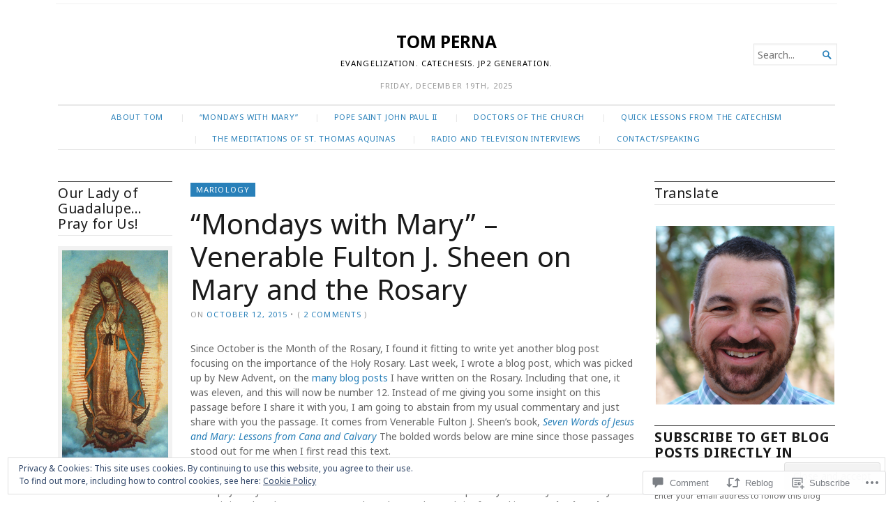

--- FILE ---
content_type: text/html; charset=UTF-8
request_url: https://tomperna.org/2015/10/12/mondays-with-mary-venerable-fulton-j-sheen-on-mary-and-the-rosary/
body_size: 41107
content:
<!DOCTYPE html>
<html lang="en">
<head>
	<meta charset="UTF-8" />
	<meta http-equiv="Content-Type" content="text/html; charset=UTF-8" />
	<meta name="viewport" content="width=device-width, initial-scale=1.0">

	<link rel="profile" href="https://gmpg.org/xfn/11" />
	<link rel="pingback" href="https://tomperna.org/xmlrpc.php" />

	<!--[if lt IE 9]>
	<script src="https://s0.wp.com/wp-content/themes/premium/broadsheet/js/html5.js?m=1393348654i" type="text/javascript"></script>
	<![endif]-->

	<title>“Mondays with Mary” – Venerable Fulton J. Sheen on Mary and the Rosary &#8211; TOM PERNA</title>
<script type="text/javascript">
  WebFontConfig = {"google":{"families":["Noto+Sans:r,i,b,bi:latin,latin-ext","Noto+Sans:r:latin,latin-ext"]},"api_url":"https:\/\/fonts-api.wp.com\/css"};
  (function() {
    var wf = document.createElement('script');
    wf.src = '/wp-content/plugins/custom-fonts/js/webfont.js';
    wf.type = 'text/javascript';
    wf.async = 'true';
    var s = document.getElementsByTagName('script')[0];
    s.parentNode.insertBefore(wf, s);
	})();
</script><style id="jetpack-custom-fonts-css">.wf-active body{font-family:"Noto Sans",sans-serif}.wf-active body, .wf-active button, .wf-active input, .wf-active select, .wf-active textarea{font-family:"Noto Sans",sans-serif}.wf-active h1, .wf-active h2, .wf-active h3, .wf-active h4, .wf-active h5, .wf-active h6{font-family:"Noto Sans",sans-serif;font-weight:400;font-style:normal}.wf-active h1{font-size:433.329%;font-style:normal;font-weight:400}.wf-active h2{font-size:260%;font-style:normal;font-weight:400}.wf-active h3{font-size:173.329%;font-style:normal;font-weight:400}.wf-active h4{font-size:151.671%;font-style:normal;font-weight:400}.wf-active h5{font-size:130%;font-style:normal;font-weight:400}.wf-active h6{font-size:130%;font-style:normal;font-weight:400}</style>
<meta name='robots' content='max-image-preview:large' />

<!-- Async WordPress.com Remote Login -->
<script id="wpcom_remote_login_js">
var wpcom_remote_login_extra_auth = '';
function wpcom_remote_login_remove_dom_node_id( element_id ) {
	var dom_node = document.getElementById( element_id );
	if ( dom_node ) { dom_node.parentNode.removeChild( dom_node ); }
}
function wpcom_remote_login_remove_dom_node_classes( class_name ) {
	var dom_nodes = document.querySelectorAll( '.' + class_name );
	for ( var i = 0; i < dom_nodes.length; i++ ) {
		dom_nodes[ i ].parentNode.removeChild( dom_nodes[ i ] );
	}
}
function wpcom_remote_login_final_cleanup() {
	wpcom_remote_login_remove_dom_node_classes( "wpcom_remote_login_msg" );
	wpcom_remote_login_remove_dom_node_id( "wpcom_remote_login_key" );
	wpcom_remote_login_remove_dom_node_id( "wpcom_remote_login_validate" );
	wpcom_remote_login_remove_dom_node_id( "wpcom_remote_login_js" );
	wpcom_remote_login_remove_dom_node_id( "wpcom_request_access_iframe" );
	wpcom_remote_login_remove_dom_node_id( "wpcom_request_access_styles" );
}

// Watch for messages back from the remote login
window.addEventListener( "message", function( e ) {
	if ( e.origin === "https://r-login.wordpress.com" ) {
		var data = {};
		try {
			data = JSON.parse( e.data );
		} catch( e ) {
			wpcom_remote_login_final_cleanup();
			return;
		}

		if ( data.msg === 'LOGIN' ) {
			// Clean up the login check iframe
			wpcom_remote_login_remove_dom_node_id( "wpcom_remote_login_key" );

			var id_regex = new RegExp( /^[0-9]+$/ );
			var token_regex = new RegExp( /^.*|.*|.*$/ );
			if (
				token_regex.test( data.token )
				&& id_regex.test( data.wpcomid )
			) {
				// We have everything we need to ask for a login
				var script = document.createElement( "script" );
				script.setAttribute( "id", "wpcom_remote_login_validate" );
				script.src = '/remote-login.php?wpcom_remote_login=validate'
					+ '&wpcomid=' + data.wpcomid
					+ '&token=' + encodeURIComponent( data.token )
					+ '&host=' + window.location.protocol
					+ '//' + window.location.hostname
					+ '&postid=6555'
					+ '&is_singular=1';
				document.body.appendChild( script );
			}

			return;
		}

		// Safari ITP, not logged in, so redirect
		if ( data.msg === 'LOGIN-REDIRECT' ) {
			window.location = 'https://wordpress.com/log-in?redirect_to=' + window.location.href;
			return;
		}

		// Safari ITP, storage access failed, remove the request
		if ( data.msg === 'LOGIN-REMOVE' ) {
			var css_zap = 'html { -webkit-transition: margin-top 1s; transition: margin-top 1s; } /* 9001 */ html { margin-top: 0 !important; } * html body { margin-top: 0 !important; } @media screen and ( max-width: 782px ) { html { margin-top: 0 !important; } * html body { margin-top: 0 !important; } }';
			var style_zap = document.createElement( 'style' );
			style_zap.type = 'text/css';
			style_zap.appendChild( document.createTextNode( css_zap ) );
			document.body.appendChild( style_zap );

			var e = document.getElementById( 'wpcom_request_access_iframe' );
			e.parentNode.removeChild( e );

			document.cookie = 'wordpress_com_login_access=denied; path=/; max-age=31536000';

			return;
		}

		// Safari ITP
		if ( data.msg === 'REQUEST_ACCESS' ) {
			console.log( 'request access: safari' );

			// Check ITP iframe enable/disable knob
			if ( wpcom_remote_login_extra_auth !== 'safari_itp_iframe' ) {
				return;
			}

			// If we are in a "private window" there is no ITP.
			var private_window = false;
			try {
				var opendb = window.openDatabase( null, null, null, null );
			} catch( e ) {
				private_window = true;
			}

			if ( private_window ) {
				console.log( 'private window' );
				return;
			}

			var iframe = document.createElement( 'iframe' );
			iframe.id = 'wpcom_request_access_iframe';
			iframe.setAttribute( 'scrolling', 'no' );
			iframe.setAttribute( 'sandbox', 'allow-storage-access-by-user-activation allow-scripts allow-same-origin allow-top-navigation-by-user-activation' );
			iframe.src = 'https://r-login.wordpress.com/remote-login.php?wpcom_remote_login=request_access&origin=' + encodeURIComponent( data.origin ) + '&wpcomid=' + encodeURIComponent( data.wpcomid );

			var css = 'html { -webkit-transition: margin-top 1s; transition: margin-top 1s; } /* 9001 */ html { margin-top: 46px !important; } * html body { margin-top: 46px !important; } @media screen and ( max-width: 660px ) { html { margin-top: 71px !important; } * html body { margin-top: 71px !important; } #wpcom_request_access_iframe { display: block; height: 71px !important; } } #wpcom_request_access_iframe { border: 0px; height: 46px; position: fixed; top: 0; left: 0; width: 100%; min-width: 100%; z-index: 99999; background: #23282d; } ';

			var style = document.createElement( 'style' );
			style.type = 'text/css';
			style.id = 'wpcom_request_access_styles';
			style.appendChild( document.createTextNode( css ) );
			document.body.appendChild( style );

			document.body.appendChild( iframe );
		}

		if ( data.msg === 'DONE' ) {
			wpcom_remote_login_final_cleanup();
		}
	}
}, false );

// Inject the remote login iframe after the page has had a chance to load
// more critical resources
window.addEventListener( "DOMContentLoaded", function( e ) {
	var iframe = document.createElement( "iframe" );
	iframe.style.display = "none";
	iframe.setAttribute( "scrolling", "no" );
	iframe.setAttribute( "id", "wpcom_remote_login_key" );
	iframe.src = "https://r-login.wordpress.com/remote-login.php"
		+ "?wpcom_remote_login=key"
		+ "&origin=aHR0cHM6Ly90b21wZXJuYS5vcmc%3D"
		+ "&wpcomid=32108532"
		+ "&time=" + Math.floor( Date.now() / 1000 );
	document.body.appendChild( iframe );
}, false );
</script>
<link rel='dns-prefetch' href='//s0.wp.com' />
<link rel='dns-prefetch' href='//widgets.wp.com' />
<link rel="alternate" type="application/rss+xml" title="TOM PERNA &raquo; Feed" href="https://tomperna.org/feed/" />
<link rel="alternate" type="application/rss+xml" title="TOM PERNA &raquo; Comments Feed" href="https://tomperna.org/comments/feed/" />
<link rel="alternate" type="application/rss+xml" title="TOM PERNA &raquo; “Mondays with Mary” – Venerable Fulton J. Sheen on Mary and the Rosary Comments Feed" href="https://tomperna.org/2015/10/12/mondays-with-mary-venerable-fulton-j-sheen-on-mary-and-the-rosary/feed/" />
	<script type="text/javascript">
		/* <![CDATA[ */
		function addLoadEvent(func) {
			var oldonload = window.onload;
			if (typeof window.onload != 'function') {
				window.onload = func;
			} else {
				window.onload = function () {
					oldonload();
					func();
				}
			}
		}
		/* ]]> */
	</script>
	<link crossorigin='anonymous' rel='stylesheet' id='all-css-0-1' href='/_static/??-eJx9jFEKwjAQRC9kXKqV+iOeJSRLSbPJBndD6O1tpFAQ8WfgMTMPWjGOs2JWSNUUqnPIAi34GVUA69ZyDGjINlBMhayigOhKeHYiJ/gtWFCLdXFnSMw9fKXt/MIu8aaw6Bf9U1KIeIg/1OfP9Bim2/VyH6dhXN5pUk2g&cssminify=yes' type='text/css' media='all' />
<style id='wp-emoji-styles-inline-css'>

	img.wp-smiley, img.emoji {
		display: inline !important;
		border: none !important;
		box-shadow: none !important;
		height: 1em !important;
		width: 1em !important;
		margin: 0 0.07em !important;
		vertical-align: -0.1em !important;
		background: none !important;
		padding: 0 !important;
	}
/*# sourceURL=wp-emoji-styles-inline-css */
</style>
<link crossorigin='anonymous' rel='stylesheet' id='all-css-2-1' href='/wp-content/plugins/gutenberg-core/v22.2.0/build/styles/block-library/style.css?m=1764855221i&cssminify=yes' type='text/css' media='all' />
<style id='wp-block-library-inline-css'>
.has-text-align-justify {
	text-align:justify;
}
.has-text-align-justify{text-align:justify;}

/*# sourceURL=wp-block-library-inline-css */
</style><style id='wp-block-image-inline-css'>
.wp-block-image>a,.wp-block-image>figure>a{display:inline-block}.wp-block-image img{box-sizing:border-box;height:auto;max-width:100%;vertical-align:bottom}@media not (prefers-reduced-motion){.wp-block-image img.hide{visibility:hidden}.wp-block-image img.show{animation:show-content-image .4s}}.wp-block-image[style*=border-radius] img,.wp-block-image[style*=border-radius]>a{border-radius:inherit}.wp-block-image.has-custom-border img{box-sizing:border-box}.wp-block-image.aligncenter{text-align:center}.wp-block-image.alignfull>a,.wp-block-image.alignwide>a{width:100%}.wp-block-image.alignfull img,.wp-block-image.alignwide img{height:auto;width:100%}.wp-block-image .aligncenter,.wp-block-image .alignleft,.wp-block-image .alignright,.wp-block-image.aligncenter,.wp-block-image.alignleft,.wp-block-image.alignright{display:table}.wp-block-image .aligncenter>figcaption,.wp-block-image .alignleft>figcaption,.wp-block-image .alignright>figcaption,.wp-block-image.aligncenter>figcaption,.wp-block-image.alignleft>figcaption,.wp-block-image.alignright>figcaption{caption-side:bottom;display:table-caption}.wp-block-image .alignleft{float:left;margin:.5em 1em .5em 0}.wp-block-image .alignright{float:right;margin:.5em 0 .5em 1em}.wp-block-image .aligncenter{margin-left:auto;margin-right:auto}.wp-block-image :where(figcaption){margin-bottom:1em;margin-top:.5em}.wp-block-image.is-style-circle-mask img{border-radius:9999px}@supports ((-webkit-mask-image:none) or (mask-image:none)) or (-webkit-mask-image:none){.wp-block-image.is-style-circle-mask img{border-radius:0;-webkit-mask-image:url('data:image/svg+xml;utf8,<svg viewBox="0 0 100 100" xmlns="http://www.w3.org/2000/svg"><circle cx="50" cy="50" r="50"/></svg>');mask-image:url('data:image/svg+xml;utf8,<svg viewBox="0 0 100 100" xmlns="http://www.w3.org/2000/svg"><circle cx="50" cy="50" r="50"/></svg>');mask-mode:alpha;-webkit-mask-position:center;mask-position:center;-webkit-mask-repeat:no-repeat;mask-repeat:no-repeat;-webkit-mask-size:contain;mask-size:contain}}:root :where(.wp-block-image.is-style-rounded img,.wp-block-image .is-style-rounded img){border-radius:9999px}.wp-block-image figure{margin:0}.wp-lightbox-container{display:flex;flex-direction:column;position:relative}.wp-lightbox-container img{cursor:zoom-in}.wp-lightbox-container img:hover+button{opacity:1}.wp-lightbox-container button{align-items:center;backdrop-filter:blur(16px) saturate(180%);background-color:#5a5a5a40;border:none;border-radius:4px;cursor:zoom-in;display:flex;height:20px;justify-content:center;opacity:0;padding:0;position:absolute;right:16px;text-align:center;top:16px;width:20px;z-index:100}@media not (prefers-reduced-motion){.wp-lightbox-container button{transition:opacity .2s ease}}.wp-lightbox-container button:focus-visible{outline:3px auto #5a5a5a40;outline:3px auto -webkit-focus-ring-color;outline-offset:3px}.wp-lightbox-container button:hover{cursor:pointer;opacity:1}.wp-lightbox-container button:focus{opacity:1}.wp-lightbox-container button:focus,.wp-lightbox-container button:hover,.wp-lightbox-container button:not(:hover):not(:active):not(.has-background){background-color:#5a5a5a40;border:none}.wp-lightbox-overlay{box-sizing:border-box;cursor:zoom-out;height:100vh;left:0;overflow:hidden;position:fixed;top:0;visibility:hidden;width:100%;z-index:100000}.wp-lightbox-overlay .close-button{align-items:center;cursor:pointer;display:flex;justify-content:center;min-height:40px;min-width:40px;padding:0;position:absolute;right:calc(env(safe-area-inset-right) + 16px);top:calc(env(safe-area-inset-top) + 16px);z-index:5000000}.wp-lightbox-overlay .close-button:focus,.wp-lightbox-overlay .close-button:hover,.wp-lightbox-overlay .close-button:not(:hover):not(:active):not(.has-background){background:none;border:none}.wp-lightbox-overlay .lightbox-image-container{height:var(--wp--lightbox-container-height);left:50%;overflow:hidden;position:absolute;top:50%;transform:translate(-50%,-50%);transform-origin:top left;width:var(--wp--lightbox-container-width);z-index:9999999999}.wp-lightbox-overlay .wp-block-image{align-items:center;box-sizing:border-box;display:flex;height:100%;justify-content:center;margin:0;position:relative;transform-origin:0 0;width:100%;z-index:3000000}.wp-lightbox-overlay .wp-block-image img{height:var(--wp--lightbox-image-height);min-height:var(--wp--lightbox-image-height);min-width:var(--wp--lightbox-image-width);width:var(--wp--lightbox-image-width)}.wp-lightbox-overlay .wp-block-image figcaption{display:none}.wp-lightbox-overlay button{background:none;border:none}.wp-lightbox-overlay .scrim{background-color:#fff;height:100%;opacity:.9;position:absolute;width:100%;z-index:2000000}.wp-lightbox-overlay.active{visibility:visible}@media not (prefers-reduced-motion){.wp-lightbox-overlay.active{animation:turn-on-visibility .25s both}.wp-lightbox-overlay.active img{animation:turn-on-visibility .35s both}.wp-lightbox-overlay.show-closing-animation:not(.active){animation:turn-off-visibility .35s both}.wp-lightbox-overlay.show-closing-animation:not(.active) img{animation:turn-off-visibility .25s both}.wp-lightbox-overlay.zoom.active{animation:none;opacity:1;visibility:visible}.wp-lightbox-overlay.zoom.active .lightbox-image-container{animation:lightbox-zoom-in .4s}.wp-lightbox-overlay.zoom.active .lightbox-image-container img{animation:none}.wp-lightbox-overlay.zoom.active .scrim{animation:turn-on-visibility .4s forwards}.wp-lightbox-overlay.zoom.show-closing-animation:not(.active){animation:none}.wp-lightbox-overlay.zoom.show-closing-animation:not(.active) .lightbox-image-container{animation:lightbox-zoom-out .4s}.wp-lightbox-overlay.zoom.show-closing-animation:not(.active) .lightbox-image-container img{animation:none}.wp-lightbox-overlay.zoom.show-closing-animation:not(.active) .scrim{animation:turn-off-visibility .4s forwards}}@keyframes show-content-image{0%{visibility:hidden}99%{visibility:hidden}to{visibility:visible}}@keyframes turn-on-visibility{0%{opacity:0}to{opacity:1}}@keyframes turn-off-visibility{0%{opacity:1;visibility:visible}99%{opacity:0;visibility:visible}to{opacity:0;visibility:hidden}}@keyframes lightbox-zoom-in{0%{transform:translate(calc((-100vw + var(--wp--lightbox-scrollbar-width))/2 + var(--wp--lightbox-initial-left-position)),calc(-50vh + var(--wp--lightbox-initial-top-position))) scale(var(--wp--lightbox-scale))}to{transform:translate(-50%,-50%) scale(1)}}@keyframes lightbox-zoom-out{0%{transform:translate(-50%,-50%) scale(1);visibility:visible}99%{visibility:visible}to{transform:translate(calc((-100vw + var(--wp--lightbox-scrollbar-width))/2 + var(--wp--lightbox-initial-left-position)),calc(-50vh + var(--wp--lightbox-initial-top-position))) scale(var(--wp--lightbox-scale));visibility:hidden}}
/*# sourceURL=/wp-content/plugins/gutenberg-core/v22.2.0/build/styles/block-library/image/style.css */
</style>
<style id='global-styles-inline-css'>
:root{--wp--preset--aspect-ratio--square: 1;--wp--preset--aspect-ratio--4-3: 4/3;--wp--preset--aspect-ratio--3-4: 3/4;--wp--preset--aspect-ratio--3-2: 3/2;--wp--preset--aspect-ratio--2-3: 2/3;--wp--preset--aspect-ratio--16-9: 16/9;--wp--preset--aspect-ratio--9-16: 9/16;--wp--preset--color--black: #000000;--wp--preset--color--cyan-bluish-gray: #abb8c3;--wp--preset--color--white: #ffffff;--wp--preset--color--pale-pink: #f78da7;--wp--preset--color--vivid-red: #cf2e2e;--wp--preset--color--luminous-vivid-orange: #ff6900;--wp--preset--color--luminous-vivid-amber: #fcb900;--wp--preset--color--light-green-cyan: #7bdcb5;--wp--preset--color--vivid-green-cyan: #00d084;--wp--preset--color--pale-cyan-blue: #8ed1fc;--wp--preset--color--vivid-cyan-blue: #0693e3;--wp--preset--color--vivid-purple: #9b51e0;--wp--preset--gradient--vivid-cyan-blue-to-vivid-purple: linear-gradient(135deg,rgb(6,147,227) 0%,rgb(155,81,224) 100%);--wp--preset--gradient--light-green-cyan-to-vivid-green-cyan: linear-gradient(135deg,rgb(122,220,180) 0%,rgb(0,208,130) 100%);--wp--preset--gradient--luminous-vivid-amber-to-luminous-vivid-orange: linear-gradient(135deg,rgb(252,185,0) 0%,rgb(255,105,0) 100%);--wp--preset--gradient--luminous-vivid-orange-to-vivid-red: linear-gradient(135deg,rgb(255,105,0) 0%,rgb(207,46,46) 100%);--wp--preset--gradient--very-light-gray-to-cyan-bluish-gray: linear-gradient(135deg,rgb(238,238,238) 0%,rgb(169,184,195) 100%);--wp--preset--gradient--cool-to-warm-spectrum: linear-gradient(135deg,rgb(74,234,220) 0%,rgb(151,120,209) 20%,rgb(207,42,186) 40%,rgb(238,44,130) 60%,rgb(251,105,98) 80%,rgb(254,248,76) 100%);--wp--preset--gradient--blush-light-purple: linear-gradient(135deg,rgb(255,206,236) 0%,rgb(152,150,240) 100%);--wp--preset--gradient--blush-bordeaux: linear-gradient(135deg,rgb(254,205,165) 0%,rgb(254,45,45) 50%,rgb(107,0,62) 100%);--wp--preset--gradient--luminous-dusk: linear-gradient(135deg,rgb(255,203,112) 0%,rgb(199,81,192) 50%,rgb(65,88,208) 100%);--wp--preset--gradient--pale-ocean: linear-gradient(135deg,rgb(255,245,203) 0%,rgb(182,227,212) 50%,rgb(51,167,181) 100%);--wp--preset--gradient--electric-grass: linear-gradient(135deg,rgb(202,248,128) 0%,rgb(113,206,126) 100%);--wp--preset--gradient--midnight: linear-gradient(135deg,rgb(2,3,129) 0%,rgb(40,116,252) 100%);--wp--preset--font-size--small: 12.25px;--wp--preset--font-size--medium: 16.33px;--wp--preset--font-size--large: 24.5px;--wp--preset--font-size--x-large: 42px;--wp--preset--font-size--normal: 14.29px;--wp--preset--font-size--huge: 32.66px;--wp--preset--font-family--albert-sans: 'Albert Sans', sans-serif;--wp--preset--font-family--alegreya: Alegreya, serif;--wp--preset--font-family--arvo: Arvo, serif;--wp--preset--font-family--bodoni-moda: 'Bodoni Moda', serif;--wp--preset--font-family--bricolage-grotesque: 'Bricolage Grotesque', sans-serif;--wp--preset--font-family--cabin: Cabin, sans-serif;--wp--preset--font-family--chivo: Chivo, sans-serif;--wp--preset--font-family--commissioner: Commissioner, sans-serif;--wp--preset--font-family--cormorant: Cormorant, serif;--wp--preset--font-family--courier-prime: 'Courier Prime', monospace;--wp--preset--font-family--crimson-pro: 'Crimson Pro', serif;--wp--preset--font-family--dm-mono: 'DM Mono', monospace;--wp--preset--font-family--dm-sans: 'DM Sans', sans-serif;--wp--preset--font-family--dm-serif-display: 'DM Serif Display', serif;--wp--preset--font-family--domine: Domine, serif;--wp--preset--font-family--eb-garamond: 'EB Garamond', serif;--wp--preset--font-family--epilogue: Epilogue, sans-serif;--wp--preset--font-family--fahkwang: Fahkwang, sans-serif;--wp--preset--font-family--figtree: Figtree, sans-serif;--wp--preset--font-family--fira-sans: 'Fira Sans', sans-serif;--wp--preset--font-family--fjalla-one: 'Fjalla One', sans-serif;--wp--preset--font-family--fraunces: Fraunces, serif;--wp--preset--font-family--gabarito: Gabarito, system-ui;--wp--preset--font-family--ibm-plex-mono: 'IBM Plex Mono', monospace;--wp--preset--font-family--ibm-plex-sans: 'IBM Plex Sans', sans-serif;--wp--preset--font-family--ibarra-real-nova: 'Ibarra Real Nova', serif;--wp--preset--font-family--instrument-serif: 'Instrument Serif', serif;--wp--preset--font-family--inter: Inter, sans-serif;--wp--preset--font-family--josefin-sans: 'Josefin Sans', sans-serif;--wp--preset--font-family--jost: Jost, sans-serif;--wp--preset--font-family--libre-baskerville: 'Libre Baskerville', serif;--wp--preset--font-family--libre-franklin: 'Libre Franklin', sans-serif;--wp--preset--font-family--literata: Literata, serif;--wp--preset--font-family--lora: Lora, serif;--wp--preset--font-family--merriweather: Merriweather, serif;--wp--preset--font-family--montserrat: Montserrat, sans-serif;--wp--preset--font-family--newsreader: Newsreader, serif;--wp--preset--font-family--noto-sans-mono: 'Noto Sans Mono', sans-serif;--wp--preset--font-family--nunito: Nunito, sans-serif;--wp--preset--font-family--open-sans: 'Open Sans', sans-serif;--wp--preset--font-family--overpass: Overpass, sans-serif;--wp--preset--font-family--pt-serif: 'PT Serif', serif;--wp--preset--font-family--petrona: Petrona, serif;--wp--preset--font-family--piazzolla: Piazzolla, serif;--wp--preset--font-family--playfair-display: 'Playfair Display', serif;--wp--preset--font-family--plus-jakarta-sans: 'Plus Jakarta Sans', sans-serif;--wp--preset--font-family--poppins: Poppins, sans-serif;--wp--preset--font-family--raleway: Raleway, sans-serif;--wp--preset--font-family--roboto: Roboto, sans-serif;--wp--preset--font-family--roboto-slab: 'Roboto Slab', serif;--wp--preset--font-family--rubik: Rubik, sans-serif;--wp--preset--font-family--rufina: Rufina, serif;--wp--preset--font-family--sora: Sora, sans-serif;--wp--preset--font-family--source-sans-3: 'Source Sans 3', sans-serif;--wp--preset--font-family--source-serif-4: 'Source Serif 4', serif;--wp--preset--font-family--space-mono: 'Space Mono', monospace;--wp--preset--font-family--syne: Syne, sans-serif;--wp--preset--font-family--texturina: Texturina, serif;--wp--preset--font-family--urbanist: Urbanist, sans-serif;--wp--preset--font-family--work-sans: 'Work Sans', sans-serif;--wp--preset--spacing--20: 0.44rem;--wp--preset--spacing--30: 0.67rem;--wp--preset--spacing--40: 1rem;--wp--preset--spacing--50: 1.5rem;--wp--preset--spacing--60: 2.25rem;--wp--preset--spacing--70: 3.38rem;--wp--preset--spacing--80: 5.06rem;--wp--preset--shadow--natural: 6px 6px 9px rgba(0, 0, 0, 0.2);--wp--preset--shadow--deep: 12px 12px 50px rgba(0, 0, 0, 0.4);--wp--preset--shadow--sharp: 6px 6px 0px rgba(0, 0, 0, 0.2);--wp--preset--shadow--outlined: 6px 6px 0px -3px rgb(255, 255, 255), 6px 6px rgb(0, 0, 0);--wp--preset--shadow--crisp: 6px 6px 0px rgb(0, 0, 0);}:where(.is-layout-flex){gap: 0.5em;}:where(.is-layout-grid){gap: 0.5em;}body .is-layout-flex{display: flex;}.is-layout-flex{flex-wrap: wrap;align-items: center;}.is-layout-flex > :is(*, div){margin: 0;}body .is-layout-grid{display: grid;}.is-layout-grid > :is(*, div){margin: 0;}:where(.wp-block-columns.is-layout-flex){gap: 2em;}:where(.wp-block-columns.is-layout-grid){gap: 2em;}:where(.wp-block-post-template.is-layout-flex){gap: 1.25em;}:where(.wp-block-post-template.is-layout-grid){gap: 1.25em;}.has-black-color{color: var(--wp--preset--color--black) !important;}.has-cyan-bluish-gray-color{color: var(--wp--preset--color--cyan-bluish-gray) !important;}.has-white-color{color: var(--wp--preset--color--white) !important;}.has-pale-pink-color{color: var(--wp--preset--color--pale-pink) !important;}.has-vivid-red-color{color: var(--wp--preset--color--vivid-red) !important;}.has-luminous-vivid-orange-color{color: var(--wp--preset--color--luminous-vivid-orange) !important;}.has-luminous-vivid-amber-color{color: var(--wp--preset--color--luminous-vivid-amber) !important;}.has-light-green-cyan-color{color: var(--wp--preset--color--light-green-cyan) !important;}.has-vivid-green-cyan-color{color: var(--wp--preset--color--vivid-green-cyan) !important;}.has-pale-cyan-blue-color{color: var(--wp--preset--color--pale-cyan-blue) !important;}.has-vivid-cyan-blue-color{color: var(--wp--preset--color--vivid-cyan-blue) !important;}.has-vivid-purple-color{color: var(--wp--preset--color--vivid-purple) !important;}.has-black-background-color{background-color: var(--wp--preset--color--black) !important;}.has-cyan-bluish-gray-background-color{background-color: var(--wp--preset--color--cyan-bluish-gray) !important;}.has-white-background-color{background-color: var(--wp--preset--color--white) !important;}.has-pale-pink-background-color{background-color: var(--wp--preset--color--pale-pink) !important;}.has-vivid-red-background-color{background-color: var(--wp--preset--color--vivid-red) !important;}.has-luminous-vivid-orange-background-color{background-color: var(--wp--preset--color--luminous-vivid-orange) !important;}.has-luminous-vivid-amber-background-color{background-color: var(--wp--preset--color--luminous-vivid-amber) !important;}.has-light-green-cyan-background-color{background-color: var(--wp--preset--color--light-green-cyan) !important;}.has-vivid-green-cyan-background-color{background-color: var(--wp--preset--color--vivid-green-cyan) !important;}.has-pale-cyan-blue-background-color{background-color: var(--wp--preset--color--pale-cyan-blue) !important;}.has-vivid-cyan-blue-background-color{background-color: var(--wp--preset--color--vivid-cyan-blue) !important;}.has-vivid-purple-background-color{background-color: var(--wp--preset--color--vivid-purple) !important;}.has-black-border-color{border-color: var(--wp--preset--color--black) !important;}.has-cyan-bluish-gray-border-color{border-color: var(--wp--preset--color--cyan-bluish-gray) !important;}.has-white-border-color{border-color: var(--wp--preset--color--white) !important;}.has-pale-pink-border-color{border-color: var(--wp--preset--color--pale-pink) !important;}.has-vivid-red-border-color{border-color: var(--wp--preset--color--vivid-red) !important;}.has-luminous-vivid-orange-border-color{border-color: var(--wp--preset--color--luminous-vivid-orange) !important;}.has-luminous-vivid-amber-border-color{border-color: var(--wp--preset--color--luminous-vivid-amber) !important;}.has-light-green-cyan-border-color{border-color: var(--wp--preset--color--light-green-cyan) !important;}.has-vivid-green-cyan-border-color{border-color: var(--wp--preset--color--vivid-green-cyan) !important;}.has-pale-cyan-blue-border-color{border-color: var(--wp--preset--color--pale-cyan-blue) !important;}.has-vivid-cyan-blue-border-color{border-color: var(--wp--preset--color--vivid-cyan-blue) !important;}.has-vivid-purple-border-color{border-color: var(--wp--preset--color--vivid-purple) !important;}.has-vivid-cyan-blue-to-vivid-purple-gradient-background{background: var(--wp--preset--gradient--vivid-cyan-blue-to-vivid-purple) !important;}.has-light-green-cyan-to-vivid-green-cyan-gradient-background{background: var(--wp--preset--gradient--light-green-cyan-to-vivid-green-cyan) !important;}.has-luminous-vivid-amber-to-luminous-vivid-orange-gradient-background{background: var(--wp--preset--gradient--luminous-vivid-amber-to-luminous-vivid-orange) !important;}.has-luminous-vivid-orange-to-vivid-red-gradient-background{background: var(--wp--preset--gradient--luminous-vivid-orange-to-vivid-red) !important;}.has-very-light-gray-to-cyan-bluish-gray-gradient-background{background: var(--wp--preset--gradient--very-light-gray-to-cyan-bluish-gray) !important;}.has-cool-to-warm-spectrum-gradient-background{background: var(--wp--preset--gradient--cool-to-warm-spectrum) !important;}.has-blush-light-purple-gradient-background{background: var(--wp--preset--gradient--blush-light-purple) !important;}.has-blush-bordeaux-gradient-background{background: var(--wp--preset--gradient--blush-bordeaux) !important;}.has-luminous-dusk-gradient-background{background: var(--wp--preset--gradient--luminous-dusk) !important;}.has-pale-ocean-gradient-background{background: var(--wp--preset--gradient--pale-ocean) !important;}.has-electric-grass-gradient-background{background: var(--wp--preset--gradient--electric-grass) !important;}.has-midnight-gradient-background{background: var(--wp--preset--gradient--midnight) !important;}.has-small-font-size{font-size: var(--wp--preset--font-size--small) !important;}.has-medium-font-size{font-size: var(--wp--preset--font-size--medium) !important;}.has-large-font-size{font-size: var(--wp--preset--font-size--large) !important;}.has-x-large-font-size{font-size: var(--wp--preset--font-size--x-large) !important;}.has-albert-sans-font-family{font-family: var(--wp--preset--font-family--albert-sans) !important;}.has-alegreya-font-family{font-family: var(--wp--preset--font-family--alegreya) !important;}.has-arvo-font-family{font-family: var(--wp--preset--font-family--arvo) !important;}.has-bodoni-moda-font-family{font-family: var(--wp--preset--font-family--bodoni-moda) !important;}.has-bricolage-grotesque-font-family{font-family: var(--wp--preset--font-family--bricolage-grotesque) !important;}.has-cabin-font-family{font-family: var(--wp--preset--font-family--cabin) !important;}.has-chivo-font-family{font-family: var(--wp--preset--font-family--chivo) !important;}.has-commissioner-font-family{font-family: var(--wp--preset--font-family--commissioner) !important;}.has-cormorant-font-family{font-family: var(--wp--preset--font-family--cormorant) !important;}.has-courier-prime-font-family{font-family: var(--wp--preset--font-family--courier-prime) !important;}.has-crimson-pro-font-family{font-family: var(--wp--preset--font-family--crimson-pro) !important;}.has-dm-mono-font-family{font-family: var(--wp--preset--font-family--dm-mono) !important;}.has-dm-sans-font-family{font-family: var(--wp--preset--font-family--dm-sans) !important;}.has-dm-serif-display-font-family{font-family: var(--wp--preset--font-family--dm-serif-display) !important;}.has-domine-font-family{font-family: var(--wp--preset--font-family--domine) !important;}.has-eb-garamond-font-family{font-family: var(--wp--preset--font-family--eb-garamond) !important;}.has-epilogue-font-family{font-family: var(--wp--preset--font-family--epilogue) !important;}.has-fahkwang-font-family{font-family: var(--wp--preset--font-family--fahkwang) !important;}.has-figtree-font-family{font-family: var(--wp--preset--font-family--figtree) !important;}.has-fira-sans-font-family{font-family: var(--wp--preset--font-family--fira-sans) !important;}.has-fjalla-one-font-family{font-family: var(--wp--preset--font-family--fjalla-one) !important;}.has-fraunces-font-family{font-family: var(--wp--preset--font-family--fraunces) !important;}.has-gabarito-font-family{font-family: var(--wp--preset--font-family--gabarito) !important;}.has-ibm-plex-mono-font-family{font-family: var(--wp--preset--font-family--ibm-plex-mono) !important;}.has-ibm-plex-sans-font-family{font-family: var(--wp--preset--font-family--ibm-plex-sans) !important;}.has-ibarra-real-nova-font-family{font-family: var(--wp--preset--font-family--ibarra-real-nova) !important;}.has-instrument-serif-font-family{font-family: var(--wp--preset--font-family--instrument-serif) !important;}.has-inter-font-family{font-family: var(--wp--preset--font-family--inter) !important;}.has-josefin-sans-font-family{font-family: var(--wp--preset--font-family--josefin-sans) !important;}.has-jost-font-family{font-family: var(--wp--preset--font-family--jost) !important;}.has-libre-baskerville-font-family{font-family: var(--wp--preset--font-family--libre-baskerville) !important;}.has-libre-franklin-font-family{font-family: var(--wp--preset--font-family--libre-franklin) !important;}.has-literata-font-family{font-family: var(--wp--preset--font-family--literata) !important;}.has-lora-font-family{font-family: var(--wp--preset--font-family--lora) !important;}.has-merriweather-font-family{font-family: var(--wp--preset--font-family--merriweather) !important;}.has-montserrat-font-family{font-family: var(--wp--preset--font-family--montserrat) !important;}.has-newsreader-font-family{font-family: var(--wp--preset--font-family--newsreader) !important;}.has-noto-sans-mono-font-family{font-family: var(--wp--preset--font-family--noto-sans-mono) !important;}.has-nunito-font-family{font-family: var(--wp--preset--font-family--nunito) !important;}.has-open-sans-font-family{font-family: var(--wp--preset--font-family--open-sans) !important;}.has-overpass-font-family{font-family: var(--wp--preset--font-family--overpass) !important;}.has-pt-serif-font-family{font-family: var(--wp--preset--font-family--pt-serif) !important;}.has-petrona-font-family{font-family: var(--wp--preset--font-family--petrona) !important;}.has-piazzolla-font-family{font-family: var(--wp--preset--font-family--piazzolla) !important;}.has-playfair-display-font-family{font-family: var(--wp--preset--font-family--playfair-display) !important;}.has-plus-jakarta-sans-font-family{font-family: var(--wp--preset--font-family--plus-jakarta-sans) !important;}.has-poppins-font-family{font-family: var(--wp--preset--font-family--poppins) !important;}.has-raleway-font-family{font-family: var(--wp--preset--font-family--raleway) !important;}.has-roboto-font-family{font-family: var(--wp--preset--font-family--roboto) !important;}.has-roboto-slab-font-family{font-family: var(--wp--preset--font-family--roboto-slab) !important;}.has-rubik-font-family{font-family: var(--wp--preset--font-family--rubik) !important;}.has-rufina-font-family{font-family: var(--wp--preset--font-family--rufina) !important;}.has-sora-font-family{font-family: var(--wp--preset--font-family--sora) !important;}.has-source-sans-3-font-family{font-family: var(--wp--preset--font-family--source-sans-3) !important;}.has-source-serif-4-font-family{font-family: var(--wp--preset--font-family--source-serif-4) !important;}.has-space-mono-font-family{font-family: var(--wp--preset--font-family--space-mono) !important;}.has-syne-font-family{font-family: var(--wp--preset--font-family--syne) !important;}.has-texturina-font-family{font-family: var(--wp--preset--font-family--texturina) !important;}.has-urbanist-font-family{font-family: var(--wp--preset--font-family--urbanist) !important;}.has-work-sans-font-family{font-family: var(--wp--preset--font-family--work-sans) !important;}
/*# sourceURL=global-styles-inline-css */
</style>

<style id='classic-theme-styles-inline-css'>
/*! This file is auto-generated */
.wp-block-button__link{color:#fff;background-color:#32373c;border-radius:9999px;box-shadow:none;text-decoration:none;padding:calc(.667em + 2px) calc(1.333em + 2px);font-size:1.125em}.wp-block-file__button{background:#32373c;color:#fff;text-decoration:none}
/*# sourceURL=/wp-includes/css/classic-themes.min.css */
</style>
<link crossorigin='anonymous' rel='stylesheet' id='all-css-4-1' href='/_static/??-eJx9jkEOAjEIRS9kZXShboxHMW2HaLWUplCNt5fJaGI0ccn/PHhwry5yUSwKekZCgdqQUicIjf0oZ0QF0Ue2JooAjkm5uZA5XmVpyQI+TlB3NfdTKrbMDS2n6nXaIAM9ZvtQ9B92r8a4EMxCxL1c3Kz2j7ugVh+vzqL5xFwAMZd3ebxhGbmB78rkVVP8wUBahNBTHuGGLdhrCydn+Z4nmQPtV9vNMKy3q2F3eQKzhn2h&cssminify=yes' type='text/css' media='all' />
<link rel='stylesheet' id='verbum-gutenberg-css-css' href='https://widgets.wp.com/verbum-block-editor/block-editor.css?ver=1738686361' media='all' />
<link crossorigin='anonymous' rel='stylesheet' id='all-css-6-1' href='/_static/??-eJx9jsEKwjAQRH/IuFQr9SJ+iqRxTVOT3ZDdIP69ETzkIL3Ng3nDwCsbx6RICrpgQoFcMIWaYC5s77IgKoi+I+6dyA66fqomx+oDCayo2brnjyExE9wCOfBIWEIz5H/cGi04R/YtemitDrckj2wiO6uhXejBPKIN5ate02WYTsfDeZyGcf0AAcNgyw==&cssminify=yes' type='text/css' media='all' />
<style id='broadsheet-style-inline-css'>
.postmetadata .text-by, .postmetadata .author { clip: rect(1px, 1px, 1px, 1px); height: 1px; position: absolute; overflow: hidden; width: 1px; }
/*# sourceURL=broadsheet-style-inline-css */
</style>
<style id='jetpack-global-styles-frontend-style-inline-css'>
:root { --font-headings: unset; --font-base: unset; --font-headings-default: -apple-system,BlinkMacSystemFont,"Segoe UI",Roboto,Oxygen-Sans,Ubuntu,Cantarell,"Helvetica Neue",sans-serif; --font-base-default: -apple-system,BlinkMacSystemFont,"Segoe UI",Roboto,Oxygen-Sans,Ubuntu,Cantarell,"Helvetica Neue",sans-serif;}
/*# sourceURL=jetpack-global-styles-frontend-style-inline-css */
</style>
<link crossorigin='anonymous' rel='stylesheet' id='all-css-8-1' href='/_static/??-eJyNjcEKwjAQRH/IuFRT6kX8FNkmS5K6yQY3Qfx7bfEiXrwM82B4A49qnJRGpUHupnIPqSgs1Cq624chi6zhO5OCRryTR++fW00l7J3qDv43XVNxoOISsmEJol/wY2uR8vs3WggsM/I6uOTzMI3Hw8lOg11eUT1JKA==&cssminify=yes' type='text/css' media='all' />
<script type="text/javascript" id="jetpack_related-posts-js-extra">
/* <![CDATA[ */
var related_posts_js_options = {"post_heading":"h4"};
//# sourceURL=jetpack_related-posts-js-extra
/* ]]> */
</script>
<script type="text/javascript" id="broadsheet-script-main-js-extra">
/* <![CDATA[ */
var js_i18n = {"next":"next","prev":"previous","menu":"Menu"};
//# sourceURL=broadsheet-script-main-js-extra
/* ]]> */
</script>
<script type="text/javascript" id="wpcom-actionbar-placeholder-js-extra">
/* <![CDATA[ */
var actionbardata = {"siteID":"32108532","postID":"6555","siteURL":"https://tomperna.org","xhrURL":"https://tomperna.org/wp-admin/admin-ajax.php","nonce":"0c8ac7391e","isLoggedIn":"","statusMessage":"","subsEmailDefault":"instantly","proxyScriptUrl":"https://s0.wp.com/wp-content/js/wpcom-proxy-request.js?m=1513050504i&amp;ver=20211021","shortlink":"https://wp.me/p2aITy-1HJ","i18n":{"followedText":"New posts from this site will now appear in your \u003Ca href=\"https://wordpress.com/reader\"\u003EReader\u003C/a\u003E","foldBar":"Collapse this bar","unfoldBar":"Expand this bar","shortLinkCopied":"Shortlink copied to clipboard."}};
//# sourceURL=wpcom-actionbar-placeholder-js-extra
/* ]]> */
</script>
<script type="text/javascript" id="jetpack-mu-wpcom-settings-js-before">
/* <![CDATA[ */
var JETPACK_MU_WPCOM_SETTINGS = {"assetsUrl":"https://s0.wp.com/wp-content/mu-plugins/jetpack-mu-wpcom-plugin/moon/jetpack_vendor/automattic/jetpack-mu-wpcom/src/build/"};
//# sourceURL=jetpack-mu-wpcom-settings-js-before
/* ]]> */
</script>
<script crossorigin='anonymous' type='text/javascript'  src='/_static/??-eJx1T0kOwjAM/BDBpVLhhHgKShOrJMRxyELp7wmrioDTaDSbDWMQin1Gn4GKCK4MxiewmINUxycHYvawN15BX4zTENHJjFoETjl9siUZv7RpAbNiWz0uixD5Mr20WuaKxnQT7algnJ4wL/hrEmSGWEd/reUDUo2EiGQKQR9Z6nRAvN9B8jvQOx7en48cdfUL5WRKj2VFAc7tDYRnLwYdYq3Y0Xa16bqmWbdtZ6+t+3mp'></script>
<script type="text/javascript" id="rlt-proxy-js-after">
/* <![CDATA[ */
	rltInitialize( {"token":null,"iframeOrigins":["https:\/\/widgets.wp.com"]} );
//# sourceURL=rlt-proxy-js-after
/* ]]> */
</script>
<link rel="EditURI" type="application/rsd+xml" title="RSD" href="https://tomperna.wordpress.com/xmlrpc.php?rsd" />
<meta name="generator" content="WordPress.com" />
<link rel="canonical" href="https://tomperna.org/2015/10/12/mondays-with-mary-venerable-fulton-j-sheen-on-mary-and-the-rosary/" />
<link rel='shortlink' href='https://wp.me/p2aITy-1HJ' />
<link rel="alternate" type="application/json+oembed" href="https://public-api.wordpress.com/oembed/?format=json&amp;url=https%3A%2F%2Ftomperna.org%2F2015%2F10%2F12%2Fmondays-with-mary-venerable-fulton-j-sheen-on-mary-and-the-rosary%2F&amp;for=wpcom-auto-discovery" /><link rel="alternate" type="application/xml+oembed" href="https://public-api.wordpress.com/oembed/?format=xml&amp;url=https%3A%2F%2Ftomperna.org%2F2015%2F10%2F12%2Fmondays-with-mary-venerable-fulton-j-sheen-on-mary-and-the-rosary%2F&amp;for=wpcom-auto-discovery" />
<!-- Jetpack Open Graph Tags -->
<meta property="og:type" content="article" />
<meta property="og:title" content="“Mondays with Mary” – Venerable Fulton J. Sheen on Mary and the Rosary" />
<meta property="og:url" content="https://tomperna.org/2015/10/12/mondays-with-mary-venerable-fulton-j-sheen-on-mary-and-the-rosary/" />
<meta property="og:description" content="Since October is the Month of the Rosary, I found it fitting to write yet another blog post focusing on the importance of the Holy Rosary. Last week, I wrote a blog post, which was picked up by New…" />
<meta property="article:published_time" content="2015-10-12T14:00:38+00:00" />
<meta property="article:modified_time" content="2015-10-12T06:31:49+00:00" />
<meta property="og:site_name" content="TOM PERNA" />
<meta property="og:image" content="https://tomperna.org/wp-content/uploads/2015/10/slide1.jpg" />
<meta property="og:image:width" content="639" />
<meta property="og:image:height" content="479" />
<meta property="og:image:alt" content="" />
<meta property="og:locale" content="en_US" />
<meta property="article:publisher" content="https://www.facebook.com/WordPresscom" />
<meta name="twitter:creator" content="@tom_perna" />
<meta name="twitter:text:title" content="“Mondays with Mary” – Venerable Fulton J. Sheen on Mary and the Rosary" />
<meta name="twitter:image" content="https://tomperna.org/wp-content/uploads/2015/10/slide1.jpg?w=640" />
<meta name="twitter:card" content="summary_large_image" />

<!-- End Jetpack Open Graph Tags -->
<link rel='openid.server' href='https://tomperna.org/?openidserver=1' />
<link rel='openid.delegate' href='https://tomperna.org/' />
<link rel="search" type="application/opensearchdescription+xml" href="https://tomperna.org/osd.xml" title="TOM PERNA" />
<link rel="search" type="application/opensearchdescription+xml" href="https://s1.wp.com/opensearch.xml" title="WordPress.com" />
		<style type="text/css">
			.recentcomments a {
				display: inline !important;
				padding: 0 !important;
				margin: 0 !important;
			}

			table.recentcommentsavatartop img.avatar, table.recentcommentsavatarend img.avatar {
				border: 0px;
				margin: 0;
			}

			table.recentcommentsavatartop a, table.recentcommentsavatarend a {
				border: 0px !important;
				background-color: transparent !important;
			}

			td.recentcommentsavatarend, td.recentcommentsavatartop {
				padding: 0px 0px 1px 0px;
				margin: 0px;
			}

			td.recentcommentstextend {
				border: none !important;
				padding: 0px 0px 2px 10px;
			}

			.rtl td.recentcommentstextend {
				padding: 0px 10px 2px 0px;
			}

			td.recentcommentstexttop {
				border: none;
				padding: 0px 0px 0px 10px;
			}

			.rtl td.recentcommentstexttop {
				padding: 0px 10px 0px 0px;
			}
		</style>
		<meta name="description" content="Since October is the Month of the Rosary, I found it fitting to write yet another blog post focusing on the importance of the Holy Rosary. Last week, I wrote a blog post, which was picked up by New Advent, on the many blog posts I have written on the Rosary. Including that one, it&hellip;" />
<style>
	.masthead .branding h1.logo a,
	.masthead .branding h1.logo a:hover,
	.masthead .branding h2.description {
		color:#000000;
	}
</style>
		<script type="text/javascript">

			window.doNotSellCallback = function() {

				var linkElements = [
					'a[href="https://wordpress.com/?ref=footer_blog"]',
					'a[href="https://wordpress.com/?ref=footer_website"]',
					'a[href="https://wordpress.com/?ref=vertical_footer"]',
					'a[href^="https://wordpress.com/?ref=footer_segment_"]',
				].join(',');

				var dnsLink = document.createElement( 'a' );
				dnsLink.href = 'https://wordpress.com/advertising-program-optout/';
				dnsLink.classList.add( 'do-not-sell-link' );
				dnsLink.rel = 'nofollow';
				dnsLink.style.marginLeft = '0.5em';
				dnsLink.textContent = 'Do Not Sell or Share My Personal Information';

				var creditLinks = document.querySelectorAll( linkElements );

				if ( 0 === creditLinks.length ) {
					return false;
				}

				Array.prototype.forEach.call( creditLinks, function( el ) {
					el.insertAdjacentElement( 'afterend', dnsLink );
				});

				return true;
			};

		</script>
		<link rel="icon" href="https://tomperna.org/wp-content/uploads/2018/07/cropped-with-bl-john-paul-ii-statue1.jpg?w=32" sizes="32x32" />
<link rel="icon" href="https://tomperna.org/wp-content/uploads/2018/07/cropped-with-bl-john-paul-ii-statue1.jpg?w=192" sizes="192x192" />
<link rel="apple-touch-icon" href="https://tomperna.org/wp-content/uploads/2018/07/cropped-with-bl-john-paul-ii-statue1.jpg?w=180" />
<meta name="msapplication-TileImage" content="https://tomperna.org/wp-content/uploads/2018/07/cropped-with-bl-john-paul-ii-statue1.jpg?w=270" />
<!-- Your Google Analytics Plugin is missing the tracking ID -->
<script type="text/javascript">
	window.google_analytics_uacct = "UA-52447-2";
</script>

<script type="text/javascript">
	var _gaq = _gaq || [];
	_gaq.push(['_setAccount', 'UA-52447-2']);
	_gaq.push(['_gat._anonymizeIp']);
	_gaq.push(['_setDomainName', 'none']);
	_gaq.push(['_setAllowLinker', true]);
	_gaq.push(['_initData']);
	_gaq.push(['_trackPageview']);

	(function() {
		var ga = document.createElement('script'); ga.type = 'text/javascript'; ga.async = true;
		ga.src = ('https:' == document.location.protocol ? 'https://ssl' : 'http://www') + '.google-analytics.com/ga.js';
		(document.getElementsByTagName('head')[0] || document.getElementsByTagName('body')[0]).appendChild(ga);
	})();
</script>
<link crossorigin='anonymous' rel='stylesheet' id='all-css-0-3' href='/_static/??-eJydjt0KwjAMhV/ILsyhwwvxUWRrw8iWNqVpGXt7J/6AN6K7yxcO3zkwR2MlZAwZfDGRy0BBYcQcOzs9GbxIgCsFCz2LnRR0poipsqo7+N3gxRVGBdslKYr8Dr0e/wofkwqxAy292kQxk6zhD6o8ha1TZ3IDZoUs0UTR9dK8MG7VZWJ0ZuiYMS3f6F5w8ee6PTSn9tjU+/EGVCah0A==&cssminify=yes' type='text/css' media='all' />
</head>

<body class="wp-singular post-template-default single single-post postid-6555 single-format-standard wp-embed-responsive wp-theme-premiumbroadsheet customizer-styles-applied singular themes-sidebar1-active themes-sidebar2-active themes-sidebar3-active themes-category-summaries-inactive themes-no-featured-posts themes-no-primary-content jetpack-reblog-enabled author-hidden">

<div class="container hfeed">

	<header class="masthead" role="banner">

		
		<div class="branding">

<a href="https://tomperna.org/" class="site-logo-link" rel="home" itemprop="url"></a>
			<h1 class="logo">
				<a href="https://tomperna.org/" title="Home">
					TOM PERNA				</a>
			</h1>

			<h2 class="description">
				Evangelization. Catechesis. JP2 Generation.			</h2>

			<div class="postmetadata">
<span class="header-date">Friday, December 19th, 2025</span>			</div>

		</div>

		<form method="get" class="searchform" action="https://tomperna.org/" role="search">
	<label>
		<span class="screen-reader">Search for...</span>
		<input type="search" value="" name="s" class="searchfield text" placeholder="Search..." />
	</label>
	<button class="searchsubmit">&#62464;</button>
</form>

	</header>

	
	<nav class="menu-primary" role="navigation">
		<div class="menu">
			<h3 class="menu-toggle">Menu</h3>
<div id="nav" class="menu-wrap clearfix"><ul id="nav">
<li class="page_item page-item-2"><a href="https://tomperna.org/about/">ABOUT TOM</a></li>
<li class="page_item page-item-916"><a href="https://tomperna.org/mondays-with-mary-and-marian-theology/">&#8220;MONDAYS WITH MARY&#8221;</a></li>
<li class="page_item page-item-8223"><a href="https://tomperna.org/pope-st-john-paul-ii/">POPE SAINT JOHN PAUL II</a></li>
<li class="page_item page-item-3317"><a href="https://tomperna.org/doctors-of-the-church/">DOCTORS OF THE CHURCH</a></li>
<li class="page_item page-item-5005"><a href="https://tomperna.org/quick-lessons-from-catechism/">QUICK LESSONS FROM THE CATECHISM</a></li>
<li class="page_item page-item-9668"><a href="https://tomperna.org/saint-thomas-aquinas-meditations/">THE MEDITATIONS OF ST. THOMAS AQUINAS</a></li>
<li class="page_item page-item-3073"><a href="https://tomperna.org/radio-interviews-talks/">RADIO and TELEVISION INTERVIEWS</a></li>
<li class="page_item page-item-23"><a href="https://tomperna.org/book-tom-to-speak/">CONTACT/SPEAKING</a></li>
</ul></div>
		</div>
	</nav>

	<div class="main">
<div class="col-sidebar sidebar-small" role="complementary">
<section id="media_image-15" class="widget widget_media_image"><div class="widget-wrap"><h3 class="widgettitle">Our Lady of Guadalupe&#8230;Pray for Us!</h3><style>.widget.widget_media_image { overflow: hidden; }.widget.widget_media_image img { height: auto; max-width: 100%; }</style><div style="width: 527px" class="wp-caption alignnone"><img width="517" height="1024" src="https://tomperna.org/wp-content/uploads/2012/12/our-lady-of-guadalupe.jpg?w=517" class="image wp-image-1894  attachment-517x1024 size-517x1024" alt="" decoding="async" style="max-width: 100%; height: auto;" title="Our Lady of Guadalupe...Pray for Us!" srcset="https://tomperna.org/wp-content/uploads/2012/12/our-lady-of-guadalupe.jpg?w=517 517w, https://tomperna.org/wp-content/uploads/2012/12/our-lady-of-guadalupe.jpg?w=76 76w, https://tomperna.org/wp-content/uploads/2012/12/our-lady-of-guadalupe.jpg?w=151 151w, https://tomperna.org/wp-content/uploads/2012/12/our-lady-of-guadalupe.jpg 724w" sizes="(max-width: 517px) 100vw, 517px" data-attachment-id="1894" data-permalink="https://tomperna.org/2012/12/10/mondays-with-mary-our-lady-of-guadalupe-and-the-conquest-of-darkness/our-lady-of-guadalupe-4/" data-orig-file="https://tomperna.org/wp-content/uploads/2012/12/our-lady-of-guadalupe.jpg" data-orig-size="724,1435" data-comments-opened="1" data-image-meta="{&quot;aperture&quot;:&quot;0&quot;,&quot;credit&quot;:&quot;&quot;,&quot;camera&quot;:&quot;&quot;,&quot;caption&quot;:&quot;&quot;,&quot;created_timestamp&quot;:&quot;0&quot;,&quot;copyright&quot;:&quot;&quot;,&quot;focal_length&quot;:&quot;0&quot;,&quot;iso&quot;:&quot;0&quot;,&quot;shutter_speed&quot;:&quot;0&quot;,&quot;title&quot;:&quot;&quot;}" data-image-title="Our Lady of Guadalupe" data-image-description="" data-image-caption="" data-medium-file="https://tomperna.org/wp-content/uploads/2012/12/our-lady-of-guadalupe.jpg?w=151" data-large-file="https://tomperna.org/wp-content/uploads/2012/12/our-lady-of-guadalupe.jpg?w=517" /><p class="wp-caption-text">This website is dedicated to Our Lady of Guadalupe. </p></div></div></section><section id="media_image-24" class="widget widget_media_image"><div class="widget-wrap"><style>.widget.widget_media_image { overflow: hidden; }.widget.widget_media_image img { height: auto; max-width: 100%; }</style><a href="https://www.amazon.com/Faith-Basics-Understanding-Catholic-Teaching-ebook/dp/B01DOJKH4W"><img width="213" height="300" src="https://tomperna.org/wp-content/uploads/2015/09/marian-book-image.jpeg" class="image wp-image-6433  attachment-full size-full" alt="" decoding="async" style="max-width: 100%; height: auto;" srcset="https://tomperna.org/wp-content/uploads/2015/09/marian-book-image.jpeg 213w, https://tomperna.org/wp-content/uploads/2015/09/marian-book-image.jpeg?w=107&amp;h=150 107w" sizes="(max-width: 213px) 100vw, 213px" data-attachment-id="6433" data-permalink="https://tomperna.org/2015/09/08/my-first-published-book-understanding-catholic-teaching-on-the-blessed-virgin-mary/marian-book-image/" data-orig-file="https://tomperna.org/wp-content/uploads/2015/09/marian-book-image.jpeg" data-orig-size="213,300" data-comments-opened="1" data-image-meta="{&quot;aperture&quot;:&quot;0&quot;,&quot;credit&quot;:&quot;&quot;,&quot;camera&quot;:&quot;&quot;,&quot;caption&quot;:&quot;&quot;,&quot;created_timestamp&quot;:&quot;0&quot;,&quot;copyright&quot;:&quot;&quot;,&quot;focal_length&quot;:&quot;0&quot;,&quot;iso&quot;:&quot;0&quot;,&quot;shutter_speed&quot;:&quot;0&quot;,&quot;title&quot;:&quot;&quot;,&quot;orientation&quot;:&quot;0&quot;}" data-image-title="Marian Book image" data-image-description="" data-image-caption="" data-medium-file="https://tomperna.org/wp-content/uploads/2015/09/marian-book-image.jpeg?w=213" data-large-file="https://tomperna.org/wp-content/uploads/2015/09/marian-book-image.jpeg?w=213" /></a></div></section><section id="media_image-63" class="widget widget_media_image"><div class="widget-wrap"><h3 class="widgettitle">Worthy of Agape</h3><style>.widget.widget_media_image { overflow: hidden; }.widget.widget_media_image img { height: auto; max-width: 100%; }</style><a href="https://worthyofagape.com/"><img width="730" height="730" src="https://tomperna.org/wp-content/uploads/2020/04/worthy-of-agape-2.jpg?w=730" class="image wp-image-10063  attachment-730x730 size-730x730" alt="" decoding="async" style="max-width: 100%; height: auto;" srcset="https://tomperna.org/wp-content/uploads/2020/04/worthy-of-agape-2.jpg 730w, https://tomperna.org/wp-content/uploads/2020/04/worthy-of-agape-2.jpg?w=150 150w, https://tomperna.org/wp-content/uploads/2020/04/worthy-of-agape-2.jpg?w=300 300w" sizes="(max-width: 730px) 100vw, 730px" data-attachment-id="10063" data-permalink="https://tomperna.org/worthy-of-agape-2/" data-orig-file="https://tomperna.org/wp-content/uploads/2020/04/worthy-of-agape-2.jpg" data-orig-size="730,730" data-comments-opened="1" data-image-meta="{&quot;aperture&quot;:&quot;0&quot;,&quot;credit&quot;:&quot;&quot;,&quot;camera&quot;:&quot;&quot;,&quot;caption&quot;:&quot;&quot;,&quot;created_timestamp&quot;:&quot;1587571165&quot;,&quot;copyright&quot;:&quot;&quot;,&quot;focal_length&quot;:&quot;0&quot;,&quot;iso&quot;:&quot;0&quot;,&quot;shutter_speed&quot;:&quot;0&quot;,&quot;title&quot;:&quot;&quot;,&quot;orientation&quot;:&quot;1&quot;}" data-image-title="Worthy of Agape #2" data-image-description="" data-image-caption="" data-medium-file="https://tomperna.org/wp-content/uploads/2020/04/worthy-of-agape-2.jpg?w=300" data-large-file="https://tomperna.org/wp-content/uploads/2020/04/worthy-of-agape-2.jpg?w=639" /></a></div></section><section id="media_image-60" class="widget widget_media_image"><div class="widget-wrap"><h3 class="widgettitle">Chews Life</h3><style>.widget.widget_media_image { overflow: hidden; }.widget.widget_media_image img { height: auto; max-width: 100%; }</style><a href="https://chewslife.com?rfsn=2248350.d8ea16"><img width="1063" height="759" src="https://tomperna.org/wp-content/uploads/2019/02/chews-life-logo-.jpg?w=1063" class="image wp-image-9101  attachment-1063x759 size-1063x759" alt="" decoding="async" style="max-width: 100%; height: auto;" srcset="https://tomperna.org/wp-content/uploads/2019/02/chews-life-logo-.jpg 1063w, https://tomperna.org/wp-content/uploads/2019/02/chews-life-logo-.jpg?w=150 150w, https://tomperna.org/wp-content/uploads/2019/02/chews-life-logo-.jpg?w=300 300w, https://tomperna.org/wp-content/uploads/2019/02/chews-life-logo-.jpg?w=768 768w, https://tomperna.org/wp-content/uploads/2019/02/chews-life-logo-.jpg?w=1024 1024w" sizes="(max-width: 1063px) 100vw, 1063px" data-attachment-id="9101" data-permalink="https://tomperna.org/2019/04/04/2019-holy-communion-and-confirmation-gift-guide/chews-life-logo/" data-orig-file="https://tomperna.org/wp-content/uploads/2019/02/chews-life-logo-.jpg" data-orig-size="1063,759" data-comments-opened="1" data-image-meta="{&quot;aperture&quot;:&quot;0&quot;,&quot;credit&quot;:&quot;ck&quot;,&quot;camera&quot;:&quot;&quot;,&quot;caption&quot;:&quot;&quot;,&quot;created_timestamp&quot;:&quot;1471210195&quot;,&quot;copyright&quot;:&quot;&quot;,&quot;focal_length&quot;:&quot;0&quot;,&quot;iso&quot;:&quot;0&quot;,&quot;shutter_speed&quot;:&quot;0&quot;,&quot;title&quot;:&quot;&quot;,&quot;orientation&quot;:&quot;0&quot;}" data-image-title="Chews Life Logo" data-image-description="" data-image-caption="" data-medium-file="https://tomperna.org/wp-content/uploads/2019/02/chews-life-logo-.jpg?w=300" data-large-file="https://tomperna.org/wp-content/uploads/2019/02/chews-life-logo-.jpg?w=639" /></a></div></section><section id="media_image-58" class="widget widget_media_image"><div class="widget-wrap"><style>.widget.widget_media_image { overflow: hidden; }.widget.widget_media_image img { height: auto; max-width: 100%; }</style><a href="https://www.holyart.com/?a_aid=catholictom74"><img width="120" height="240" src="https://tomperna.org/wp-content/uploads/2019/01/holyart2.jpg?w=120" class="image wp-image-9083  attachment-135x270 size-135x270" alt="" decoding="async" style="max-width: 100%; height: auto;" data-attachment-id="9083" data-permalink="https://tomperna.org/2019/04/04/2019-holy-communion-and-confirmation-gift-guide/holyart2/" data-orig-file="https://tomperna.org/wp-content/uploads/2019/01/holyart2.jpg" data-orig-size="120,240" data-comments-opened="1" data-image-meta="{&quot;aperture&quot;:&quot;0&quot;,&quot;credit&quot;:&quot;&quot;,&quot;camera&quot;:&quot;&quot;,&quot;caption&quot;:&quot;&quot;,&quot;created_timestamp&quot;:&quot;0&quot;,&quot;copyright&quot;:&quot;&quot;,&quot;focal_length&quot;:&quot;0&quot;,&quot;iso&quot;:&quot;0&quot;,&quot;shutter_speed&quot;:&quot;0&quot;,&quot;title&quot;:&quot;&quot;,&quot;orientation&quot;:&quot;1&quot;}" data-image-title="holyart2" data-image-description="" data-image-caption="" data-medium-file="https://tomperna.org/wp-content/uploads/2019/01/holyart2.jpg?w=120" data-large-file="https://tomperna.org/wp-content/uploads/2019/01/holyart2.jpg?w=120" /></a></div></section>		<div class="wpcnt">
			<div class="wpa">
				<span class="wpa-about">Advertisements</span>
				<div class="u wideskyscraper">
							<div style="padding-bottom:15px;width:160px;height:600px;">
			<div id="atatags-321085323-694524ab52ed0">
				<script type="text/javascript">
					window.tudeMappings = window.tudeMappings || [];
					window.tudeMappings.push( {
						divId: 'atatags-321085323-694524ab52ed0',
						format: 'gutenberg_skyscraper',
						width: 160,
						height: 600,
					} );
				</script>
			</div>
		</div>
				</div>
			</div>
		</div></div>
	<div class="main-content">
<article id="post-6555" class="post-6555 post type-post status-publish format-standard has-post-thumbnail hentry category-mariology tag-does-mary-get-in-the-way-of-jesus tag-fulton-sheen-quotes tag-mary-and-rosary tag-our-lady-of-the-rosary tag-quotes-on-the-holy-rosary tag-seven-words-of-jesus-and-mary tag-venerable-archbishop-fulton-j-sheen">
<a href="https://tomperna.org/tag/mariology/" class="post-lead-category">Mariology</a>
<h1 class="title">“Mondays with Mary” – Venerable Fulton J. Sheen on Mary and the Rosary</h1>	<div class="postmetadata">
<span class="text-by">By</span> <span class="author vcard"><a class="url fn n" href="https://tomperna.org/author/jptheo1978/" title="View all posts by Tom Perna" rel="author">Tom Perna</a></span> <span class="text-on">on</span> <a href="https://tomperna.org/2015/10/12/mondays-with-mary-venerable-fulton-j-sheen-on-mary-and-the-rosary/" title="7:00 am" rel="bookmark"><time class="entry-date" datetime="2015-10-12T07:00:38-05:00">October 12, 2015</time></a>		<span class="sep sep-commentcount">&bull;</span> <span class="commentcount">( <a href="https://tomperna.org/2015/10/12/mondays-with-mary-venerable-fulton-j-sheen-on-mary-and-the-rosary/#comments">2 Comments</a> )</span>
	</div>
	<section class="entry">
<p>Since October is the Month of the Rosary, I found it fitting to write yet another blog post focusing on the importance of the Holy Rosary. Last week, I wrote a blog post, which was picked up by New Advent, on the <a href="https://tomperna.org/2015/10/07/how-important-is-the-holy-rosary-well-i-have-written-on-it-10-times/" target="_blank">many blog posts</a> I have written on the Rosary. Including that one, it was eleven, and this will now be number 12. Instead of me giving you some insight on this passage before I share it with you, I am going to abstain from my usual commentary and just share with you the passage. It comes from Venerable Fulton J. Sheen’s book, <em><a href="http://www.amazon.com/Seven-Words-Jesus-Mary-Lessons/dp/0764807080" target="_blank">Seven Words of Jesus and Mary: Lessons from Cana and Calvary</a> </em>The bolded words below are mine since those passages stood out for me when I first read this text.</p>
<p>“If you have never before prayed to Mary, do so now. Can you not see that if Christ himself willed to be physically formed in her for nine months and then be spirutally formed by her for thirty years, it is to her that we must go to learn how to have Christ formed in us? <strong>Only she who raised Christ can raise a Christian</strong>.</p>
<p>To develop that spiritual comradeship with Jesus and Mary, the rosary is the most effective. The word <em>rosary</em> means a “garland of roses” culled from the Garden of Prayer. Each decade requires only between two and three minutes; thus the whole rosary requires a little over ten minutes.</p>
<p>If you do not say it all at once and on your knees, then say one decade when you arise in the morning, another decade on your way to work, another decade as you sweep the house or wait for your check at the noon lunch hour, another decade just before you go to bed; the last decade you can say in bed just before falling off to sleep.</p>
<p>When you are under twenty-five, you have time for only one decade before falling to sleep; when you get to be forty, you will have time for two; and when you are sixty, you will have time for a dozen.</p>
<p>Because the “Hail Mary” is said many times in the course of a rosary, <strong>do not think of it as a sterile repetition, because each time it is said in a different setting or scene as you meditate</strong>, for example, on such mysteries as the Birth of Our Lord, the Crucifixion, the Resurrection, and so on. <strong>You never thought as a child when you told your mother you loved her that it had the same meaning as it did the last time you told her.</strong> Because the background of the affection changed, its affirmation was new. It is the same sun that rises each morning, but it makes a new day.</p>
<p>What are some advantages of the rosary:</p>
<p>1. If you say the rosary devoutly, and all that it implies, every day of your life, you will never lose your soul.</p>
<p>2. If you wish for peace in your heart and in your family and an abundance of heavenly gifts on your household, then assemble your family each night and say the rosary.</p>
<p>3. If you are anxious to convert a soul to the fullness of God’s Love and Life, teach that person to say the rosary. That person will either stop saying the rosary or he will receive the gift of Faith.</p>
<p>4. If a sufficient army of us said the rosary every day, the Blessed Mother would now, as in the past, obtain from her Divine Son the stilling of the present tempests, the defeat of the enemies of human civilization, and a real presence in the hearts of tired and straying men.</p>
<p>5. If the cooling of your charity has made you unhappy on the inside and critical of others, then the rosary, through meditation on Our Lord’s great love for you on the cross and your Mother’s affection for you on Calvary, will rekindle your love of God and of neighbor and restore you to a peace which surpasses all understanding.</p>
<p><strong>Do you think that in honoring Our Lady with the rosary you are neglecting Our Lord. Did you ever know anyone who ignored you by being kind to your mother?</strong> If Our Lord said to you, “Behold thy Mother,” it well behooves us to respect her whom Our Lord chose above all the creatures of earth. <strong>In any case remember, even though you wanted to, you could not stop with her.</strong> As Francis Thompson put it:</p>
<blockquote><p><em>The celestial Temptress play, </em><em>And all mankind to bliss betray; </em><em>With sacrosanct cajoleries </em><em>And starry treachery of your eyes, </em><em>Tempt us back to Paradise! </em></p></blockquote>
<p>I hope the words of Venerable Fulton J. Sheen has helped you to understand the importance of the Holy Rosary, Mary&#8217;s role in it, and how it leads us closer to Jesus.</p>
<p>Feel free to share this post with your family and friends. I know many people adore Archbishop Fulton Sheen and are waiting with great anticipation for his elevation to Sainthood by the Catholic Church.</p>
<p style="text-align:center;"><a href="https://tomperna.org/wp-content/uploads/2015/10/slide1.jpg"><img data-attachment-id="6558" data-permalink="https://tomperna.org/2015/10/12/mondays-with-mary-venerable-fulton-j-sheen-on-mary-and-the-rosary/slide1-3/" data-orig-file="https://tomperna.org/wp-content/uploads/2015/10/slide1.jpg" data-orig-size="720,540" data-comments-opened="1" data-image-meta="{&quot;aperture&quot;:&quot;0&quot;,&quot;credit&quot;:&quot;&quot;,&quot;camera&quot;:&quot;&quot;,&quot;caption&quot;:&quot;&quot;,&quot;created_timestamp&quot;:&quot;0&quot;,&quot;copyright&quot;:&quot;&quot;,&quot;focal_length&quot;:&quot;0&quot;,&quot;iso&quot;:&quot;0&quot;,&quot;shutter_speed&quot;:&quot;0&quot;,&quot;title&quot;:&quot;&quot;,&quot;orientation&quot;:&quot;0&quot;}" data-image-title="" data-image-description="" data-image-caption="" data-medium-file="https://tomperna.org/wp-content/uploads/2015/10/slide1.jpg?w=300" data-large-file="https://tomperna.org/wp-content/uploads/2015/10/slide1.jpg?w=639" class="aligncenter wp-image-6558" src="https://tomperna.org/wp-content/uploads/2015/10/slide1.jpg?w=366&#038;h=278" alt="" width="366" height="278" /></a></p>
<p style="text-align:center;"><strong>Venerable Fulton J. Sheen…Pray For Us.</strong></p>
<p style="text-align:center;"><strong>Our Lady of the Rosary…Pray For Us.</strong></p>
<p>&nbsp;</p>
<div id="jp-post-flair" class="sharedaddy sd-like-enabled sd-sharing-enabled"><div class="sharedaddy sd-sharing-enabled"><div class="robots-nocontent sd-block sd-social sd-social-icon sd-sharing"><h3 class="sd-title">Share this:</h3><div class="sd-content"><ul><li class="share-print"><a rel="nofollow noopener noreferrer"
				data-shared="sharing-print-6555"
				class="share-print sd-button share-icon no-text"
				href="https://tomperna.org/2015/10/12/mondays-with-mary-venerable-fulton-j-sheen-on-mary-and-the-rosary/#print?share=print"
				target="_blank"
				aria-labelledby="sharing-print-6555"
				>
				<span id="sharing-print-6555" hidden>Click to print (Opens in new window)</span>
				<span>Print</span>
			</a></li><li class="share-email"><a rel="nofollow noopener noreferrer"
				data-shared="sharing-email-6555"
				class="share-email sd-button share-icon no-text"
				href="mailto:?subject=%5BShared%20Post%5D%20%E2%80%9CMondays%20with%20Mary%E2%80%9D%20%E2%80%93%20Venerable%20Fulton%20J.%20Sheen%20on%20Mary%20and%20the%20Rosary&#038;body=https%3A%2F%2Ftomperna.org%2F2015%2F10%2F12%2Fmondays-with-mary-venerable-fulton-j-sheen-on-mary-and-the-rosary%2F&#038;share=email"
				target="_blank"
				aria-labelledby="sharing-email-6555"
				data-email-share-error-title="Do you have email set up?" data-email-share-error-text="If you&#039;re having problems sharing via email, you might not have email set up for your browser. You may need to create a new email yourself." data-email-share-nonce="5679869d98" data-email-share-track-url="https://tomperna.org/2015/10/12/mondays-with-mary-venerable-fulton-j-sheen-on-mary-and-the-rosary/?share=email">
				<span id="sharing-email-6555" hidden>Click to email a link to a friend (Opens in new window)</span>
				<span>Email</span>
			</a></li><li class="share-facebook"><a rel="nofollow noopener noreferrer"
				data-shared="sharing-facebook-6555"
				class="share-facebook sd-button share-icon no-text"
				href="https://tomperna.org/2015/10/12/mondays-with-mary-venerable-fulton-j-sheen-on-mary-and-the-rosary/?share=facebook"
				target="_blank"
				aria-labelledby="sharing-facebook-6555"
				>
				<span id="sharing-facebook-6555" hidden>Click to share on Facebook (Opens in new window)</span>
				<span>Facebook</span>
			</a></li><li class="share-linkedin"><a rel="nofollow noopener noreferrer"
				data-shared="sharing-linkedin-6555"
				class="share-linkedin sd-button share-icon no-text"
				href="https://tomperna.org/2015/10/12/mondays-with-mary-venerable-fulton-j-sheen-on-mary-and-the-rosary/?share=linkedin"
				target="_blank"
				aria-labelledby="sharing-linkedin-6555"
				>
				<span id="sharing-linkedin-6555" hidden>Click to share on LinkedIn (Opens in new window)</span>
				<span>LinkedIn</span>
			</a></li><li class="share-pinterest"><a rel="nofollow noopener noreferrer"
				data-shared="sharing-pinterest-6555"
				class="share-pinterest sd-button share-icon no-text"
				href="https://tomperna.org/2015/10/12/mondays-with-mary-venerable-fulton-j-sheen-on-mary-and-the-rosary/?share=pinterest"
				target="_blank"
				aria-labelledby="sharing-pinterest-6555"
				>
				<span id="sharing-pinterest-6555" hidden>Click to share on Pinterest (Opens in new window)</span>
				<span>Pinterest</span>
			</a></li><li class="share-telegram"><a rel="nofollow noopener noreferrer"
				data-shared="sharing-telegram-6555"
				class="share-telegram sd-button share-icon no-text"
				href="https://tomperna.org/2015/10/12/mondays-with-mary-venerable-fulton-j-sheen-on-mary-and-the-rosary/?share=telegram"
				target="_blank"
				aria-labelledby="sharing-telegram-6555"
				>
				<span id="sharing-telegram-6555" hidden>Click to share on Telegram (Opens in new window)</span>
				<span>Telegram</span>
			</a></li><li><a href="#" class="sharing-anchor sd-button share-more"><span>More</span></a></li><li class="share-end"></li></ul><div class="sharing-hidden"><div class="inner" style="display: none;"><ul><li class="share-twitter"><a rel="nofollow noopener noreferrer"
				data-shared="sharing-twitter-6555"
				class="share-twitter sd-button share-icon no-text"
				href="https://tomperna.org/2015/10/12/mondays-with-mary-venerable-fulton-j-sheen-on-mary-and-the-rosary/?share=twitter"
				target="_blank"
				aria-labelledby="sharing-twitter-6555"
				>
				<span id="sharing-twitter-6555" hidden>Click to share on X (Opens in new window)</span>
				<span>X</span>
			</a></li><li class="share-jetpack-whatsapp"><a rel="nofollow noopener noreferrer"
				data-shared="sharing-whatsapp-6555"
				class="share-jetpack-whatsapp sd-button share-icon no-text"
				href="https://tomperna.org/2015/10/12/mondays-with-mary-venerable-fulton-j-sheen-on-mary-and-the-rosary/?share=jetpack-whatsapp"
				target="_blank"
				aria-labelledby="sharing-whatsapp-6555"
				>
				<span id="sharing-whatsapp-6555" hidden>Click to share on WhatsApp (Opens in new window)</span>
				<span>WhatsApp</span>
			</a></li><li class="share-tumblr"><a rel="nofollow noopener noreferrer"
				data-shared="sharing-tumblr-6555"
				class="share-tumblr sd-button share-icon no-text"
				href="https://tomperna.org/2015/10/12/mondays-with-mary-venerable-fulton-j-sheen-on-mary-and-the-rosary/?share=tumblr"
				target="_blank"
				aria-labelledby="sharing-tumblr-6555"
				>
				<span id="sharing-tumblr-6555" hidden>Click to share on Tumblr (Opens in new window)</span>
				<span>Tumblr</span>
			</a></li><li class="share-pocket"><a rel="nofollow noopener noreferrer"
				data-shared="sharing-pocket-6555"
				class="share-pocket sd-button share-icon no-text"
				href="https://tomperna.org/2015/10/12/mondays-with-mary-venerable-fulton-j-sheen-on-mary-and-the-rosary/?share=pocket"
				target="_blank"
				aria-labelledby="sharing-pocket-6555"
				>
				<span id="sharing-pocket-6555" hidden>Click to share on Pocket (Opens in new window)</span>
				<span>Pocket</span>
			</a></li><li class="share-reddit"><a rel="nofollow noopener noreferrer"
				data-shared="sharing-reddit-6555"
				class="share-reddit sd-button share-icon no-text"
				href="https://tomperna.org/2015/10/12/mondays-with-mary-venerable-fulton-j-sheen-on-mary-and-the-rosary/?share=reddit"
				target="_blank"
				aria-labelledby="sharing-reddit-6555"
				>
				<span id="sharing-reddit-6555" hidden>Click to share on Reddit (Opens in new window)</span>
				<span>Reddit</span>
			</a></li><li class="share-end"></li></ul></div></div></div></div></div><div class='sharedaddy sd-block sd-like jetpack-likes-widget-wrapper jetpack-likes-widget-unloaded' id='like-post-wrapper-32108532-6555-694524ab54efa' data-src='//widgets.wp.com/likes/index.html?ver=20251219#blog_id=32108532&amp;post_id=6555&amp;origin=tomperna.wordpress.com&amp;obj_id=32108532-6555-694524ab54efa&amp;domain=tomperna.org' data-name='like-post-frame-32108532-6555-694524ab54efa' data-title='Like or Reblog'><div class='likes-widget-placeholder post-likes-widget-placeholder' style='height: 55px;'><span class='button'><span>Like</span></span> <span class='loading'>Loading...</span></div><span class='sd-text-color'></span><a class='sd-link-color'></a></div>
<div id='jp-relatedposts' class='jp-relatedposts' >
	<h3 class="jp-relatedposts-headline"><em>Related</em></h3>
</div></div>	<div class="taxonomies">
		<p class="tax-categories taxonomy">
Categories: <a href="https://tomperna.org/category/mariology/" rel="category tag">Mariology</a>		</p>
<p class="tax-tags taxonomy">Tagged as: <a href="https://tomperna.org/tag/does-mary-get-in-the-way-of-jesus/" rel="tag">Does Mary get in the way of Jesus</a>, <a href="https://tomperna.org/tag/fulton-sheen-quotes/" rel="tag">Fulton Sheen quotes</a>, <a href="https://tomperna.org/tag/mary-and-rosary/" rel="tag">Mary and Rosary</a>, <a href="https://tomperna.org/tag/our-lady-of-the-rosary/" rel="tag">Our Lady of the Rosary</a>, <a href="https://tomperna.org/tag/quotes-on-the-holy-rosary/" rel="tag">Quotes on the Holy Rosary</a>, <a href="https://tomperna.org/tag/seven-words-of-jesus-and-mary/" rel="tag">Seven Words of Jesus and Mary</a>, <a href="https://tomperna.org/tag/venerable-archbishop-fulton-j-sheen/" rel="tag">Venerable Archbishop Fulton J. Sheen</a></p>	</div>
	</section>
</article>
<nav class="postnav">
	<h1 class="screen-reader">Post navigation</h1>
	<div class="prev">
		<span class="more-link"><a href="https://tomperna.org/2015/10/07/how-important-is-the-holy-rosary-well-i-have-written-on-it-10-times/" rel="prev">How Important is the Holy Rosary? Well, I Have Written on it 13 Times</a></span>
	</div>
	<div class="next">
		<span class="more-link"><a href="https://tomperna.org/2015/10/13/giving-thanks-to-the-police-officers-that-serve-our-communities/" rel="next">Giving Thanks to the Police Officers that Serve our Communities</a></span>
	</div>
</nav>
<section class="content-comments">
	<h3 id="comments">
2 replies		<a href="#respond" title="Leave a comment">&raquo;</a>
	</h3>
	<ol class="commentlist" id="singlecomments">
		<li id="comment-26012" class="comment byuser comment-author-thewinterings even thread-even depth-1">
			<article id="div-comment-26012" class="comment-body">
				<footer class="comment-meta">
					<div class="comment-author vcard">
						<img referrerpolicy="no-referrer" alt='thewinterings&#039;s avatar' src='https://2.gravatar.com/avatar/2d969e4f968c34924188938df1755ee2cfb76a4dba09f41b4e3cf3623e5ed830?s=48&#038;d=identicon&#038;r=G' srcset='https://2.gravatar.com/avatar/2d969e4f968c34924188938df1755ee2cfb76a4dba09f41b4e3cf3623e5ed830?s=48&#038;d=identicon&#038;r=G 1x, https://2.gravatar.com/avatar/2d969e4f968c34924188938df1755ee2cfb76a4dba09f41b4e3cf3623e5ed830?s=72&#038;d=identicon&#038;r=G 1.5x, https://2.gravatar.com/avatar/2d969e4f968c34924188938df1755ee2cfb76a4dba09f41b4e3cf3623e5ed830?s=96&#038;d=identicon&#038;r=G 2x, https://2.gravatar.com/avatar/2d969e4f968c34924188938df1755ee2cfb76a4dba09f41b4e3cf3623e5ed830?s=144&#038;d=identicon&#038;r=G 3x, https://2.gravatar.com/avatar/2d969e4f968c34924188938df1755ee2cfb76a4dba09f41b4e3cf3623e5ed830?s=192&#038;d=identicon&#038;r=G 4x' class='avatar avatar-48' height='48' width='48' loading='lazy' decoding='async' />						<b class="fn"><a href="http://teamwintering.wordpress.com" class="url" rel="ugc external nofollow">thewinterings</a></b> <span class="says">says:</span>					</div><!-- .comment-author -->

					<div class="comment-metadata">
						<a href="https://tomperna.org/2015/10/12/mondays-with-mary-venerable-fulton-j-sheen-on-mary-and-the-rosary/#comment-26012"><time datetime="2015-10-12T08:18:16-05:00">October 12, 2015 at 8:18 am</time></a>					</div><!-- .comment-metadata -->

									</footer><!-- .comment-meta -->

				<div class="comment-content">
					<p>Great post tommy. Challenging for us in this busy busy world of kids sports living the faith and work but most critical for our salvation and to be nearer to HER son. Thank you for this</p>
				</div><!-- .comment-content -->

				<div class="reply"><a rel="nofollow" class="comment-reply-link" href="https://tomperna.org/2015/10/12/mondays-with-mary-venerable-fulton-j-sheen-on-mary-and-the-rosary/?replytocom=26012#respond" data-commentid="26012" data-postid="6555" data-belowelement="div-comment-26012" data-respondelement="respond" data-replyto="Reply to thewinterings" aria-label="Reply to thewinterings">Reply</a></div>			</article><!-- .comment-body -->
		</li><!-- #comment-## -->
		<li id="comment-26021" class="comment odd alt thread-odd thread-alt depth-1">
			<article id="div-comment-26021" class="comment-body">
				<footer class="comment-meta">
					<div class="comment-author vcard">
						<img referrerpolicy="no-referrer" alt='John Mardian&#039;s avatar' src='https://2.gravatar.com/avatar/5048c4682850fc7bd37337c16db8f89eb5fd3f6cfe907350531bf4b0513b3e06?s=48&#038;d=identicon&#038;r=G' srcset='https://2.gravatar.com/avatar/5048c4682850fc7bd37337c16db8f89eb5fd3f6cfe907350531bf4b0513b3e06?s=48&#038;d=identicon&#038;r=G 1x, https://2.gravatar.com/avatar/5048c4682850fc7bd37337c16db8f89eb5fd3f6cfe907350531bf4b0513b3e06?s=72&#038;d=identicon&#038;r=G 1.5x, https://2.gravatar.com/avatar/5048c4682850fc7bd37337c16db8f89eb5fd3f6cfe907350531bf4b0513b3e06?s=96&#038;d=identicon&#038;r=G 2x, https://2.gravatar.com/avatar/5048c4682850fc7bd37337c16db8f89eb5fd3f6cfe907350531bf4b0513b3e06?s=144&#038;d=identicon&#038;r=G 3x, https://2.gravatar.com/avatar/5048c4682850fc7bd37337c16db8f89eb5fd3f6cfe907350531bf4b0513b3e06?s=192&#038;d=identicon&#038;r=G 4x' class='avatar avatar-48' height='48' width='48' loading='lazy' decoding='async' />						<b class="fn">John Mardian</b> <span class="says">says:</span>					</div><!-- .comment-author -->

					<div class="comment-metadata">
						<a href="https://tomperna.org/2015/10/12/mondays-with-mary-venerable-fulton-j-sheen-on-mary-and-the-rosary/#comment-26021"><time datetime="2015-10-13T13:43:14-05:00">October 13, 2015 at 1:43 pm</time></a>					</div><!-- .comment-metadata -->

									</footer><!-- .comment-meta -->

				<div class="comment-content">
					<p>Hello Tom:<br />
Very good. Patrick Madrid  had a caller this morning on IH Radio who could have used this.<br />
Peace,<br />
John</p>
				</div><!-- .comment-content -->

				<div class="reply"><a rel="nofollow" class="comment-reply-link" href="https://tomperna.org/2015/10/12/mondays-with-mary-venerable-fulton-j-sheen-on-mary-and-the-rosary/?replytocom=26021#respond" data-commentid="26021" data-postid="6555" data-belowelement="div-comment-26021" data-respondelement="respond" data-replyto="Reply to John Mardian" aria-label="Reply to John Mardian">Reply</a></div>			</article><!-- .comment-body -->
		</li><!-- #comment-## -->
	</ol>
	<div id="respond" class="comment-respond">
		<h3 id="reply-title" class="comment-reply-title">Leave a Comment Below <small><a rel="nofollow" id="cancel-comment-reply-link" href="/2015/10/12/mondays-with-mary-venerable-fulton-j-sheen-on-mary-and-the-rosary/#respond" style="display:none;">Cancel reply</a></small></h3><form action="https://tomperna.org/wp-comments-post.php" method="post" id="commentform" class="comment-form">


<div class="comment-form__verbum transparent"></div><div class="verbum-form-meta"><input type='hidden' name='comment_post_ID' value='6555' id='comment_post_ID' />
<input type='hidden' name='comment_parent' id='comment_parent' value='0' />

			<input type="hidden" name="highlander_comment_nonce" id="highlander_comment_nonce" value="ff80f56c4c" />
			<input type="hidden" name="verbum_show_subscription_modal" value="" /></div><p style="display: none;"><input type="hidden" id="akismet_comment_nonce" name="akismet_comment_nonce" value="bcf38f2df4" /></p><p style="display: none !important;" class="akismet-fields-container" data-prefix="ak_"><label>&#916;<textarea name="ak_hp_textarea" cols="45" rows="8" maxlength="100"></textarea></label><input type="hidden" id="ak_js_1" name="ak_js" value="122"/><script type="text/javascript">
/* <![CDATA[ */
document.getElementById( "ak_js_1" ).setAttribute( "value", ( new Date() ).getTime() );
/* ]]> */
</script>
</p></form>	</div><!-- #respond -->
	<p class="akismet_comment_form_privacy_notice">This site uses Akismet to reduce spam. <a href="https://akismet.com/privacy/" target="_blank" rel="nofollow noopener">Learn how your comment data is processed.</a></p></section>
	</div>
	</div>
<div class="col-sidebar sidebar-main" role="complementary">
<section id="google_translate_widget-3" class="widget widget_google_translate_widget"><div class="widget-wrap"><h3 class="widgettitle">Translate</h3><div id="google_translate_element"></div></div></section><section id="gravatar-2" class="widget widget_gravatar"><div class="widget-wrap"><p><img referrerpolicy="no-referrer" alt='Unknown&#039;s avatar' src='https://1.gravatar.com/avatar/4e7aeb377b0477e0f7dd7c0c760252fce0c130dc492aa0a8b2734f16149fc16b?s=256&#038;d=identicon&#038;r=G' srcset='https://1.gravatar.com/avatar/4e7aeb377b0477e0f7dd7c0c760252fce0c130dc492aa0a8b2734f16149fc16b?s=256&#038;d=identicon&#038;r=G 1x, https://1.gravatar.com/avatar/4e7aeb377b0477e0f7dd7c0c760252fce0c130dc492aa0a8b2734f16149fc16b?s=384&#038;d=identicon&#038;r=G 1.5x, https://1.gravatar.com/avatar/4e7aeb377b0477e0f7dd7c0c760252fce0c130dc492aa0a8b2734f16149fc16b?s=512&#038;d=identicon&#038;r=G 2x, https://1.gravatar.com/avatar/4e7aeb377b0477e0f7dd7c0c760252fce0c130dc492aa0a8b2734f16149fc16b?s=768&#038;d=identicon&#038;r=G 3x, https://1.gravatar.com/avatar/4e7aeb377b0477e0f7dd7c0c760252fce0c130dc492aa0a8b2734f16149fc16b?s=1024&#038;d=identicon&#038;r=G 4x' class='avatar avatar-256 grav-widget-center' height='256' width='256' loading='lazy' decoding='async'  style="display: block; margin: 0 auto;" /></p>
</div></section><section id="blog_subscription-2" class="widget widget_blog_subscription jetpack_subscription_widget"><div class="widget-wrap"><h3 class="widgettitle"><label for="subscribe-field">Subscribe to get blog posts directly in your inbox</label></h3>

			<div class="wp-block-jetpack-subscriptions__container">
			<form
				action="https://subscribe.wordpress.com"
				method="post"
				accept-charset="utf-8"
				data-blog="32108532"
				data-post_access_level="everybody"
				id="subscribe-blog"
			>
				<p>Enter your email address to follow this blog and receive notifications of new articles by email.</p>
				<p id="subscribe-email">
					<label
						id="subscribe-field-label"
						for="subscribe-field"
						class="screen-reader-text"
					>
						Email Address:					</label>

					<input
							type="email"
							name="email"
							autocomplete="email"
							
							style="width: 95%; padding: 1px 10px"
							placeholder="Email Address"
							value=""
							id="subscribe-field"
							required
						/>				</p>

				<p id="subscribe-submit"
									>
					<input type="hidden" name="action" value="subscribe"/>
					<input type="hidden" name="blog_id" value="32108532"/>
					<input type="hidden" name="source" value="https://tomperna.org/2015/10/12/mondays-with-mary-venerable-fulton-j-sheen-on-mary-and-the-rosary/"/>
					<input type="hidden" name="sub-type" value="widget"/>
					<input type="hidden" name="redirect_fragment" value="subscribe-blog"/>
					<input type="hidden" id="_wpnonce" name="_wpnonce" value="6080e4f776" />					<button type="submit"
													class="wp-block-button__link"
																	>
						Sign Me Up!					</button>
				</p>
			</form>
							<div class="wp-block-jetpack-subscriptions__subscount">
					Join 3,531 other subscribers				</div>
						</div>
			
</div></section><section id="media_image-55" class="widget widget_media_image"><div class="widget-wrap"><style>.widget.widget_media_image { overflow: hidden; }.widget.widget_media_image img { height: auto; max-width: 100%; }</style><a href="https://anchor.fm/tom-perna"><img width="253" height="300" src="https://tomperna.org/wp-content/uploads/2019/01/karol-wojtyla-rockin-the-chuck-taylors.jpg?w=253" class="image wp-image-9054  attachment-253x300 size-253x300" alt="" decoding="async" loading="lazy" style="max-width: 100%; height: auto;" srcset="https://tomperna.org/wp-content/uploads/2019/01/karol-wojtyla-rockin-the-chuck-taylors.jpg?w=253 253w, https://tomperna.org/wp-content/uploads/2019/01/karol-wojtyla-rockin-the-chuck-taylors.jpg?w=127 127w, https://tomperna.org/wp-content/uploads/2019/01/karol-wojtyla-rockin-the-chuck-taylors.jpg 327w" sizes="(max-width: 253px) 100vw, 253px" data-attachment-id="9054" data-permalink="https://tomperna.org/2019/02/05/catholic-podcasts-from-the-jp2-generation/karol-wojtyla-rockin-the-chuck-taylors-2/" data-orig-file="https://tomperna.org/wp-content/uploads/2019/01/karol-wojtyla-rockin-the-chuck-taylors.jpg" data-orig-size="327,387" data-comments-opened="1" data-image-meta="{&quot;aperture&quot;:&quot;0&quot;,&quot;credit&quot;:&quot;&quot;,&quot;camera&quot;:&quot;&quot;,&quot;caption&quot;:&quot;&quot;,&quot;created_timestamp&quot;:&quot;0&quot;,&quot;copyright&quot;:&quot;&quot;,&quot;focal_length&quot;:&quot;0&quot;,&quot;iso&quot;:&quot;0&quot;,&quot;shutter_speed&quot;:&quot;0&quot;,&quot;title&quot;:&quot;&quot;,&quot;orientation&quot;:&quot;1&quot;}" data-image-title="karol wojtyla rockin the chuck taylors" data-image-description="" data-image-caption="" data-medium-file="https://tomperna.org/wp-content/uploads/2019/01/karol-wojtyla-rockin-the-chuck-taylors.jpg?w=253" data-large-file="https://tomperna.org/wp-content/uploads/2019/01/karol-wojtyla-rockin-the-chuck-taylors.jpg?w=327" /></a></div></section><section id="media_image-46" class="widget widget_media_image"><div class="widget-wrap"><style>.widget.widget_media_image { overflow: hidden; }.widget.widget_media_image img { height: auto; max-width: 100%; }</style><a href="http://www.reginacigars.com/mission--giving.html"><img width="300" height="700" src="https://tomperna.org/wp-content/uploads/2018/11/regina-cigars-ad.jpg?w=300" class="image wp-image-8844  attachment-300x700 size-300x700" alt="" decoding="async" loading="lazy" style="max-width: 100%; height: auto;" srcset="https://tomperna.org/wp-content/uploads/2018/11/regina-cigars-ad.jpg 300w, https://tomperna.org/wp-content/uploads/2018/11/regina-cigars-ad.jpg?w=64 64w, https://tomperna.org/wp-content/uploads/2018/11/regina-cigars-ad.jpg?w=129 129w" sizes="(max-width: 300px) 100vw, 300px" data-attachment-id="8844" data-permalink="https://tomperna.org/2018/11/28/8854/regina-cigars-ad/" data-orig-file="https://tomperna.org/wp-content/uploads/2018/11/regina-cigars-ad.jpg" data-orig-size="300,700" data-comments-opened="1" data-image-meta="{&quot;aperture&quot;:&quot;0&quot;,&quot;credit&quot;:&quot;&quot;,&quot;camera&quot;:&quot;&quot;,&quot;caption&quot;:&quot;&quot;,&quot;created_timestamp&quot;:&quot;0&quot;,&quot;copyright&quot;:&quot;&quot;,&quot;focal_length&quot;:&quot;0&quot;,&quot;iso&quot;:&quot;0&quot;,&quot;shutter_speed&quot;:&quot;0&quot;,&quot;title&quot;:&quot;&quot;,&quot;orientation&quot;:&quot;1&quot;}" data-image-title="Regina Cigars Ad" data-image-description="" data-image-caption="" data-medium-file="https://tomperna.org/wp-content/uploads/2018/11/regina-cigars-ad.jpg?w=129" data-large-file="https://tomperna.org/wp-content/uploads/2018/11/regina-cigars-ad.jpg?w=300" /></a></div></section><section id="block-6" class="widget widget_block widget_media_image"><div class="widget-wrap">
<figure class="wp-block-image size-large is-resized is-style-default"><a href="https://www.hopefulmysteries.com/" target="_blank" rel=" noreferrer noopener"><img loading="lazy" width="396" height="544" src="https://tomperna.wordpress.com/wp-content/uploads/2025/05/hopeful-mysteries-of-the-rosary-image.jpg?w=396" alt="" class="wp-image-10893" style="width:396px;height:auto" srcset="https://tomperna.wordpress.com/wp-content/uploads/2025/05/hopeful-mysteries-of-the-rosary-image.jpg 396w, https://tomperna.wordpress.com/wp-content/uploads/2025/05/hopeful-mysteries-of-the-rosary-image.jpg?w=109 109w, https://tomperna.wordpress.com/wp-content/uploads/2025/05/hopeful-mysteries-of-the-rosary-image.jpg?w=218 218w" sizes="(max-width: 396px) 100vw, 396px" /></a></figure>
</div></section>		<div class="wpcnt">
			<div class="wpa">
				<span class="wpa-about">Advertisements</span>
				<div class="u mrec">
							<div style="padding-bottom:15px;width:300px;height:250px;">
			<div id="atatags-321085325-694524ab5955d">
				<script type="text/javascript">
					window.tudeMappings = window.tudeMappings || [];
					window.tudeMappings.push( {
						divId: 'atatags-321085325-694524ab5955d',
						format: 'gutenberg_rectangle',
						width: 300,
						height: 250,
					} );
				</script>
			</div>
		</div>
				</div>
			</div>
		</div></div>
</div>

<footer role="contentinfo" id="footer" class="container">
	<aside class="footer-widgets sidebar-footer">
		
		<section id="recent-posts-6" class="widget widget_recent_entries"><div class="widget-wrap">
		<h3 class="widgettitle">Recent Articles</h3><nav aria-label="Recent Articles">
		<ul>
											<li>
					<a href="https://tomperna.org/2025/06/27/is-that-a-pelican-why-is-there-a-pelican-on-the-front-of-the-altar/">Is that a pelican? Why is there a pelican on the front of the altar?</a>
											<span class="post-date">June 27, 2025</span>
									</li>
											<li>
					<a href="https://tomperna.org/2025/05/31/regina-cigars-and-the-hopeful-mysteries-of-the-rosary/">Regina Cigars and the Hopeful Mysteries of the Rosary</a>
											<span class="post-date">May 31, 2025</span>
									</li>
											<li>
					<a href="https://tomperna.org/2025/05/12/mondays-with-mary-pope-leo-xiv-sings-the-regina-caeli/">&#8220;Mondays with Mary&#8221; &#8211; Pope Leo XIV Sings the Regina Caeli</a>
											<span class="post-date">May 12, 2025</span>
									</li>
											<li>
					<a href="https://tomperna.org/2025/04/23/dont-miss-my-live-interview-on-the-real-presence-radio-network/">Don’t miss my Live Interview on the Real Presence Radio Network</a>
											<span class="post-date">April 23, 2025</span>
									</li>
					</ul>

		</nav></div></section><section id="top-posts-5" class="widget widget_top-posts"><div class="widget-wrap"><h3 class="widgettitle">Trending Articles</h3><ul class='widgets-list-layout no-grav'>
<li><a href="https://tomperna.org/2015/12/27/10-quotes-on-the-holy-family-from-pope-st-john-paul-ii/" title="10 Quotes on the Holy Family from Pope St. John Paul II" class="bump-view" data-bump-view="tp"><img loading="lazy" width="40" height="40" src="https://i0.wp.com/tomperna.org/wp-content/uploads/2015/12/michelangelo-tondo-doni.jpg?resize=40%2C40&#038;ssl=1" srcset="https://i0.wp.com/tomperna.org/wp-content/uploads/2015/12/michelangelo-tondo-doni.jpg?resize=40%2C40&amp;ssl=1 1x, https://i0.wp.com/tomperna.org/wp-content/uploads/2015/12/michelangelo-tondo-doni.jpg?resize=60%2C60&amp;ssl=1 1.5x, https://i0.wp.com/tomperna.org/wp-content/uploads/2015/12/michelangelo-tondo-doni.jpg?resize=80%2C80&amp;ssl=1 2x, https://i0.wp.com/tomperna.org/wp-content/uploads/2015/12/michelangelo-tondo-doni.jpg?resize=120%2C120&amp;ssl=1 3x, https://i0.wp.com/tomperna.org/wp-content/uploads/2015/12/michelangelo-tondo-doni.jpg?resize=160%2C160&amp;ssl=1 4x" alt="10 Quotes on the Holy Family from Pope St. John Paul II" data-pin-nopin="true" class="widgets-list-layout-blavatar" /></a><div class="widgets-list-layout-links">
								<a href="https://tomperna.org/2015/12/27/10-quotes-on-the-holy-family-from-pope-st-john-paul-ii/" title="10 Quotes on the Holy Family from Pope St. John Paul II" class="bump-view" data-bump-view="tp">10 Quotes on the Holy Family from Pope St. John Paul II</a>
							</div>
							</li><li><a href="https://tomperna.org/2015/04/02/the-four-cups-the-last-supper-and-the-cup-of-consummation/" title="The Four Cups, the Last Supper, and the Cup of Consummation" class="bump-view" data-bump-view="tp"><img loading="lazy" width="40" height="40" src="https://i0.wp.com/tomperna.org/wp-content/uploads/2015/04/passover-cups.jpg?resize=40%2C40&#038;ssl=1" srcset="https://i0.wp.com/tomperna.org/wp-content/uploads/2015/04/passover-cups.jpg?resize=40%2C40&amp;ssl=1 1x, https://i0.wp.com/tomperna.org/wp-content/uploads/2015/04/passover-cups.jpg?resize=60%2C60&amp;ssl=1 1.5x, https://i0.wp.com/tomperna.org/wp-content/uploads/2015/04/passover-cups.jpg?resize=80%2C80&amp;ssl=1 2x, https://i0.wp.com/tomperna.org/wp-content/uploads/2015/04/passover-cups.jpg?resize=120%2C120&amp;ssl=1 3x, https://i0.wp.com/tomperna.org/wp-content/uploads/2015/04/passover-cups.jpg?resize=160%2C160&amp;ssl=1 4x" alt="The Four Cups, the Last Supper, and the Cup of Consummation" data-pin-nopin="true" class="widgets-list-layout-blavatar" /></a><div class="widgets-list-layout-links">
								<a href="https://tomperna.org/2015/04/02/the-four-cups-the-last-supper-and-the-cup-of-consummation/" title="The Four Cups, the Last Supper, and the Cup of Consummation" class="bump-view" data-bump-view="tp">The Four Cups, the Last Supper, and the Cup of Consummation</a>
							</div>
							</li><li><a href="https://tomperna.org/2019/12/16/mondays-with-mary-the-feast-of-the-expectation-of-the-blessed-virgin-mary/" title="&quot;Mondays with Mary&quot; - The Feast of the Expectation of the Blessed Virgin Mary" class="bump-view" data-bump-view="tp"><img loading="lazy" width="40" height="40" src="https://i0.wp.com/tomperna.org/wp-content/uploads/2012/12/mary-with-child-light.jpg?resize=40%2C40&#038;ssl=1" srcset="https://i0.wp.com/tomperna.org/wp-content/uploads/2012/12/mary-with-child-light.jpg?resize=40%2C40&amp;ssl=1 1x, https://i0.wp.com/tomperna.org/wp-content/uploads/2012/12/mary-with-child-light.jpg?resize=60%2C60&amp;ssl=1 1.5x, https://i0.wp.com/tomperna.org/wp-content/uploads/2012/12/mary-with-child-light.jpg?resize=80%2C80&amp;ssl=1 2x, https://i0.wp.com/tomperna.org/wp-content/uploads/2012/12/mary-with-child-light.jpg?resize=120%2C120&amp;ssl=1 3x, https://i0.wp.com/tomperna.org/wp-content/uploads/2012/12/mary-with-child-light.jpg?resize=160%2C160&amp;ssl=1 4x" alt="&quot;Mondays with Mary&quot; - The Feast of the Expectation of the Blessed Virgin Mary" data-pin-nopin="true" class="widgets-list-layout-blavatar" /></a><div class="widgets-list-layout-links">
								<a href="https://tomperna.org/2019/12/16/mondays-with-mary-the-feast-of-the-expectation-of-the-blessed-virgin-mary/" title="&quot;Mondays with Mary&quot; - The Feast of the Expectation of the Blessed Virgin Mary" class="bump-view" data-bump-view="tp">&quot;Mondays with Mary&quot; - The Feast of the Expectation of the Blessed Virgin Mary</a>
							</div>
							</li><li><a href="https://tomperna.org/2016/11/02/10-quotes-from-the-saints-on-death/" title="10 Quotes from the Saints on Death" class="bump-view" data-bump-view="tp"><img loading="lazy" width="40" height="40" src="https://i0.wp.com/tomperna.org/wp-content/uploads/2016/11/madonna-and-child-with-souls-in-purgatory-luca-giodarno.jpg?fit=898%2C1200&#038;ssl=1&#038;resize=40%2C40" srcset="https://i0.wp.com/tomperna.org/wp-content/uploads/2016/11/madonna-and-child-with-souls-in-purgatory-luca-giodarno.jpg?fit=898%2C1200&amp;ssl=1&amp;resize=40%2C40 1x, https://i0.wp.com/tomperna.org/wp-content/uploads/2016/11/madonna-and-child-with-souls-in-purgatory-luca-giodarno.jpg?fit=898%2C1200&amp;ssl=1&amp;resize=60%2C60 1.5x, https://i0.wp.com/tomperna.org/wp-content/uploads/2016/11/madonna-and-child-with-souls-in-purgatory-luca-giodarno.jpg?fit=898%2C1200&amp;ssl=1&amp;resize=80%2C80 2x, https://i0.wp.com/tomperna.org/wp-content/uploads/2016/11/madonna-and-child-with-souls-in-purgatory-luca-giodarno.jpg?fit=898%2C1200&amp;ssl=1&amp;resize=120%2C120 3x, https://i0.wp.com/tomperna.org/wp-content/uploads/2016/11/madonna-and-child-with-souls-in-purgatory-luca-giodarno.jpg?fit=898%2C1200&amp;ssl=1&amp;resize=160%2C160 4x" alt="10 Quotes from the Saints on Death" data-pin-nopin="true" class="widgets-list-layout-blavatar" /></a><div class="widgets-list-layout-links">
								<a href="https://tomperna.org/2016/11/02/10-quotes-from-the-saints-on-death/" title="10 Quotes from the Saints on Death" class="bump-view" data-bump-view="tp">10 Quotes from the Saints on Death</a>
							</div>
							</li></ul>
</div></section><section id="categories-4" class="widget widget_categories"><div class="widget-wrap"><h3 class="widgettitle">Categories</h3><form action="https://tomperna.org" method="get"><label class="screen-reader-text" for="cat">Categories</label><select  name='cat' id='cat' class='postform'>
	<option value='-1'>Select Category</option>
	<option class="level-0" value="17942">Advent&nbsp;&nbsp;(13)</option>
	<option class="level-0" value="690113543">Blessed Fulton J. Sheen&nbsp;&nbsp;(3)</option>
	<option class="level-0" value="290168906">Blessed Pope Paul VI&nbsp;&nbsp;(1)</option>
	<option class="level-0" value="3328">Book Reviews&nbsp;&nbsp;(7)</option>
	<option class="level-0" value="418526640">Catholic Balm Co&nbsp;&nbsp;(3)</option>
	<option class="level-0" value="8104433">Catholic Fiction&nbsp;&nbsp;(2)</option>
	<option class="level-0" value="1358676">Catholic Humor&nbsp;&nbsp;(17)</option>
	<option class="level-0" value="668447604">Catholic Interviews&nbsp;&nbsp;(3)</option>
	<option class="level-0" value="1587507">Catholic Prayers&nbsp;&nbsp;(17)</option>
	<option class="level-0" value="163607918">Catholic Priesthood&nbsp;&nbsp;(18)</option>
	<option class="level-0" value="266046753">Catholic365.com&nbsp;&nbsp;(8)</option>
	<option class="level-0" value="4256">Catholicism&nbsp;&nbsp;(151)</option>
	<option class="level-0" value="15607">Christmas&nbsp;&nbsp;(23)</option>
	<option class="level-0" value="27487">Church History&nbsp;&nbsp;(5)</option>
	<option class="level-0" value="4175734">Diocese of Phoenix&nbsp;&nbsp;(11)</option>
	<option class="level-0" value="31444274">Dominican Sisters of Mary Mother of the Eucharist&nbsp;&nbsp;(18)</option>
	<option class="level-0" value="18653">Easter&nbsp;&nbsp;(18)</option>
	<option class="level-0" value="173241">Eastern Catholicism&nbsp;&nbsp;(19)</option>
	<option class="level-0" value="363321169">EpicPew&nbsp;&nbsp;(19)</option>
	<option class="level-0" value="6117835">Franciscan University of Steubenville&nbsp;&nbsp;(1)</option>
	<option class="level-0" value="101699">Guest Bloggers&nbsp;&nbsp;(5)</option>
	<option class="level-0" value="86561">Heads UP&nbsp;&nbsp;(20)</option>
	<option class="level-0" value="327258">Holy Week&nbsp;&nbsp;(14)</option>
	<option class="level-0" value="376">Humor&nbsp;&nbsp;(1)</option>
	<option class="level-0" value="93701057">Imagine Sisters&nbsp;&nbsp;(4)</option>
	<option class="level-0" value="38243">Knights of Columbus&nbsp;&nbsp;(1)</option>
	<option class="level-0" value="26095">Lent&nbsp;&nbsp;(24)</option>
	<option class="level-0" value="926591">Mariology&nbsp;&nbsp;(379)</option>
	<option class="level-0" value="165250">Marvel Comics&nbsp;&nbsp;(1)</option>
	<option class="level-0" value="109866">Moral Theology&nbsp;&nbsp;(9)</option>
	<option class="level-0" value="1666797">New Evangelization&nbsp;&nbsp;(15)</option>
	<option class="level-0" value="18445">New York Yankees&nbsp;&nbsp;(1)</option>
	<option class="level-0" value="1518519">Novenas&nbsp;&nbsp;(4)</option>
	<option class="level-0" value="26853">Patriotism&nbsp;&nbsp;(12)</option>
	<option class="level-0" value="26096">Pentecost&nbsp;&nbsp;(5)</option>
	<option class="level-0" value="673851261">Perna Party of 3&nbsp;&nbsp;(3)</option>
	<option class="level-0" value="2060">Podcasts&nbsp;&nbsp;(3)</option>
	<option class="level-0" value="352747">Pope Benedict XVI&nbsp;&nbsp;(43)</option>
	<option class="level-0" value="154615063">Pope Francis&nbsp;&nbsp;(5)</option>
	<option class="level-0" value="231625557">Pope Leo XIV&nbsp;&nbsp;(1)</option>
	<option class="level-0" value="223640579">Pope Saint John Paul II&nbsp;&nbsp;(95)</option>
	<option class="level-0" value="27827">Pro-Life&nbsp;&nbsp;(13)</option>
	<option class="level-0" value="224503425">Quick Lessons from the CCC&nbsp;&nbsp;(61)</option>
	<option class="level-0" value="64874504">Real Presence Radio&nbsp;&nbsp;(1)</option>
	<option class="level-0" value="61538">Reels&nbsp;&nbsp;(1)</option>
	<option class="level-0" value="655343011">Regina Cigars&nbsp;&nbsp;(2)</option>
	<option class="level-0" value="1684204">Relevant Radio&nbsp;&nbsp;(1)</option>
	<option class="level-0" value="35996827">Religious Freedom&nbsp;&nbsp;(13)</option>
	<option class="level-0" value="1097414">Religious Sisters&nbsp;&nbsp;(3)</option>
	<option class="level-0" value="36196983">Sacraments&nbsp;&nbsp;(21)</option>
	<option class="level-0" value="471658">Sacred Art&nbsp;&nbsp;(4)</option>
	<option class="level-0" value="42109745">Sacred Music&nbsp;&nbsp;(9)</option>
	<option class="level-0" value="16909822">Saints &amp; Angels&nbsp;&nbsp;(175)</option>
	<option class="level-0" value="38492">Scriptures&nbsp;&nbsp;(43)</option>
	<option class="level-0" value="955735">Second Vatican Council&nbsp;&nbsp;(8)</option>
	<option class="level-0" value="645713252">Sock Religious&nbsp;&nbsp;(12)</option>
	<option class="level-0" value="535297810">St. Teresa of Calcutta (Mother Teresa)&nbsp;&nbsp;(8)</option>
	<option class="level-0" value="15318">Thanksgiving&nbsp;&nbsp;(5)</option>
	<option class="level-0" value="838636">The Holy Rosary&nbsp;&nbsp;(1)</option>
	<option class="level-0" value="690527763">The Meditations of St. Thomas Aquinas&nbsp;&nbsp;(14)</option>
	<option class="level-0" value="1">Uncategorized&nbsp;&nbsp;(3)</option>
	<option class="level-0" value="16192020">University of Mary&nbsp;&nbsp;(1)</option>
	<option class="level-0" value="93149436">Verily Magazine&nbsp;&nbsp;(1)</option>
	<option class="level-0" value="254814766">Why Arizona is Better Than Your State&nbsp;&nbsp;(2)</option>
	<option class="level-0" value="66638013">Year of Faith&nbsp;&nbsp;(8)</option>
</select>
</form><script type="text/javascript">
/* <![CDATA[ */

( ( dropdownId ) => {
	const dropdown = document.getElementById( dropdownId );
	function onSelectChange() {
		setTimeout( () => {
			if ( 'escape' === dropdown.dataset.lastkey ) {
				return;
			}
			if ( dropdown.value && parseInt( dropdown.value ) > 0 && dropdown instanceof HTMLSelectElement ) {
				dropdown.parentElement.submit();
			}
		}, 250 );
	}
	function onKeyUp( event ) {
		if ( 'Escape' === event.key ) {
			dropdown.dataset.lastkey = 'escape';
		} else {
			delete dropdown.dataset.lastkey;
		}
	}
	function onClick() {
		delete dropdown.dataset.lastkey;
	}
	dropdown.addEventListener( 'keyup', onKeyUp );
	dropdown.addEventListener( 'click', onClick );
	dropdown.addEventListener( 'change', onSelectChange );
})( "cat" );

//# sourceURL=WP_Widget_Categories%3A%3Awidget
/* ]]> */
</script>
</div></section><section id="media_gallery-4" class="widget widget_media_gallery"><div class="widget-wrap"><h3 class="widgettitle">Articles appear on:</h3><div class="tiled-gallery type-rectangular tiled-gallery-unresized" data-original-width="639" data-carousel-extra='{&quot;blog_id&quot;:32108532,&quot;permalink&quot;:&quot;https:\/\/tomperna.org\/2015\/10\/12\/mondays-with-mary-venerable-fulton-j-sheen-on-mary-and-the-rosary\/&quot;,&quot;likes_blog_id&quot;:32108532}' itemscope itemtype="http://schema.org/ImageGallery" > <div class="gallery-row" style="width: 639px; height: 179px;" data-original-width="639" data-original-height="179" > <div class="gallery-group images-1" style="width: 639px; height: 179px;" data-original-width="639" data-original-height="179" > <div class="tiled-gallery-item tiled-gallery-item-large" itemprop="associatedMedia" itemscope itemtype="http://schema.org/ImageObject"> <a href="https://tomperna.org/newadventlogo-3/" border="0" itemprop="url"> <meta itemprop="width" content="635"> <meta itemprop="height" content="175"> <img class="" data-attachment-id="8864" data-orig-file="https://tomperna.org/wp-content/uploads/2018/11/newadventlogo1.jpg" data-orig-size="229,63" data-comments-opened="1" data-image-meta="{&quot;aperture&quot;:&quot;0&quot;,&quot;credit&quot;:&quot;&quot;,&quot;camera&quot;:&quot;&quot;,&quot;caption&quot;:&quot;&quot;,&quot;created_timestamp&quot;:&quot;0&quot;,&quot;copyright&quot;:&quot;&quot;,&quot;focal_length&quot;:&quot;0&quot;,&quot;iso&quot;:&quot;0&quot;,&quot;shutter_speed&quot;:&quot;0&quot;,&quot;title&quot;:&quot;&quot;,&quot;orientation&quot;:&quot;1&quot;}" data-image-title="newadventlogo" data-image-description="" data-medium-file="https://tomperna.org/wp-content/uploads/2018/11/newadventlogo1.jpg?w=229" data-large-file="https://tomperna.org/wp-content/uploads/2018/11/newadventlogo1.jpg?w=229" src="https://i0.wp.com/tomperna.org/wp-content/uploads/2018/11/newadventlogo1.jpg?w=635&#038;h=175&#038;ssl=1" srcset="https://i0.wp.com/tomperna.org/wp-content/uploads/2018/11/newadventlogo1.jpg 229w, https://i0.wp.com/tomperna.org/wp-content/uploads/2018/11/newadventlogo1.jpg?w=150&amp;h=41&amp;ssl=1 150w" width="635" height="175" loading="lazy" data-original-width="635" data-original-height="175" itemprop="http://schema.org/image" title="newadventlogo" alt="newadvent.org" style="width: 635px; height: 175px;" /> </a> <div class="tiled-gallery-caption" itemprop="caption description"> newadvent.org </div> </div> </div> <!-- close group --> </div> <!-- close row --> <div class="gallery-row" style="width: 639px; height: 209px;" data-original-width="639" data-original-height="209" > <div class="gallery-group images-1" style="width: 639px; height: 209px;" data-original-width="639" data-original-height="209" > <div class="tiled-gallery-item tiled-gallery-item-large" itemprop="associatedMedia" itemscope itemtype="http://schema.org/ImageObject"> <a href="https://tomperna.org/2018/12/18/starting-today-i-am-now-an-epicpew-contributor/screen-shot-2018-12-17-at-11-44-51-pm/" border="0" itemprop="url"> <meta itemprop="width" content="635"> <meta itemprop="height" content="205"> <img class="" data-attachment-id="8937" data-orig-file="https://tomperna.org/wp-content/uploads/2018/12/Screen-Shot-2018-12-17-at-11.44.51-PM.png" data-orig-size="620,200" data-comments-opened="1" data-image-meta="{&quot;aperture&quot;:&quot;0&quot;,&quot;credit&quot;:&quot;&quot;,&quot;camera&quot;:&quot;&quot;,&quot;caption&quot;:&quot;&quot;,&quot;created_timestamp&quot;:&quot;0&quot;,&quot;copyright&quot;:&quot;&quot;,&quot;focal_length&quot;:&quot;0&quot;,&quot;iso&quot;:&quot;0&quot;,&quot;shutter_speed&quot;:&quot;0&quot;,&quot;title&quot;:&quot;&quot;,&quot;orientation&quot;:&quot;0&quot;}" data-image-title="Epic Pew Screen Shot" data-image-description="" data-medium-file="https://tomperna.org/wp-content/uploads/2018/12/Screen-Shot-2018-12-17-at-11.44.51-PM.png?w=300" data-large-file="https://tomperna.org/wp-content/uploads/2018/12/Screen-Shot-2018-12-17-at-11.44.51-PM.png?w=620" src="https://i0.wp.com/tomperna.org/wp-content/uploads/2018/12/Screen-Shot-2018-12-17-at-11.44.51-PM.png?w=635&#038;h=205&#038;ssl=1" srcset="https://i0.wp.com/tomperna.org/wp-content/uploads/2018/12/Screen-Shot-2018-12-17-at-11.44.51-PM.png 620w, https://i0.wp.com/tomperna.org/wp-content/uploads/2018/12/Screen-Shot-2018-12-17-at-11.44.51-PM.png?w=150&amp;h=48&amp;ssl=1 150w, https://i0.wp.com/tomperna.org/wp-content/uploads/2018/12/Screen-Shot-2018-12-17-at-11.44.51-PM.png?w=300&amp;h=97&amp;ssl=1 300w" width="635" height="205" loading="lazy" data-original-width="635" data-original-height="205" itemprop="http://schema.org/image" title="Epic Pew Screen Shot" alt="epicpew.com" style="width: 635px; height: 205px;" /> </a> <div class="tiled-gallery-caption" itemprop="caption description"> epicpew.com </div> </div> </div> <!-- close group --> </div> <!-- close row --> <div class="gallery-row" style="width: 639px; height: 174px;" data-original-width="639" data-original-height="174" > <div class="gallery-group images-1" style="width: 639px; height: 174px;" data-original-width="639" data-original-height="174" > <div class="tiled-gallery-item tiled-gallery-item-large" itemprop="associatedMedia" itemscope itemtype="http://schema.org/ImageObject"> <a href="https://tomperna.org/screen-shot-2018-11-16-at-1-32-20-pm/" border="0" itemprop="url"> <meta itemprop="width" content="635"> <meta itemprop="height" content="170"> <img class="" data-attachment-id="8831" data-orig-file="https://tomperna.org/wp-content/uploads/2018/11/screen-shot-2018-11-16-at-1-32-20-pm.png" data-orig-size="768,206" data-comments-opened="1" data-image-meta="{&quot;aperture&quot;:&quot;0&quot;,&quot;credit&quot;:&quot;&quot;,&quot;camera&quot;:&quot;&quot;,&quot;caption&quot;:&quot;&quot;,&quot;created_timestamp&quot;:&quot;0&quot;,&quot;copyright&quot;:&quot;&quot;,&quot;focal_length&quot;:&quot;0&quot;,&quot;iso&quot;:&quot;0&quot;,&quot;shutter_speed&quot;:&quot;0&quot;,&quot;title&quot;:&quot;&quot;,&quot;orientation&quot;:&quot;0&quot;}" data-image-title="Screen Shot 2018-11-16 at 1.32.20 PM" data-image-description="" data-medium-file="https://tomperna.org/wp-content/uploads/2018/11/screen-shot-2018-11-16-at-1-32-20-pm.png?w=300" data-large-file="https://tomperna.org/wp-content/uploads/2018/11/screen-shot-2018-11-16-at-1-32-20-pm.png?w=639" src="https://i0.wp.com/tomperna.org/wp-content/uploads/2018/11/screen-shot-2018-11-16-at-1-32-20-pm.png?w=635&#038;h=170&#038;ssl=1" srcset="https://i0.wp.com/tomperna.org/wp-content/uploads/2018/11/screen-shot-2018-11-16-at-1-32-20-pm.png?w=635&amp;h=170&amp;ssl=1 635w, https://i0.wp.com/tomperna.org/wp-content/uploads/2018/11/screen-shot-2018-11-16-at-1-32-20-pm.png?w=150&amp;h=40&amp;ssl=1 150w, https://i0.wp.com/tomperna.org/wp-content/uploads/2018/11/screen-shot-2018-11-16-at-1-32-20-pm.png?w=300&amp;h=80&amp;ssl=1 300w, https://i0.wp.com/tomperna.org/wp-content/uploads/2018/11/screen-shot-2018-11-16-at-1-32-20-pm.png 768w" width="635" height="170" loading="lazy" data-original-width="635" data-original-height="170" itemprop="http://schema.org/image" title="Screen Shot 2018-11-16 at 1.32.20 PM" alt="convertjournal.com" style="width: 635px; height: 170px;" /> </a> <div class="tiled-gallery-caption" itemprop="caption description"> convertjournal.com </div> </div> </div> <!-- close group --> </div> <!-- close row --> <div class="gallery-row" style="width: 639px; height: 182px;" data-original-width="639" data-original-height="182" > <div class="gallery-group images-1" style="width: 639px; height: 182px;" data-original-width="639" data-original-height="182" > <div class="tiled-gallery-item tiled-gallery-item-large" itemprop="associatedMedia" itemscope itemtype="http://schema.org/ImageObject"> <a href="https://tomperna.org/big-pulpit/" border="0" itemprop="url"> <meta itemprop="width" content="635"> <meta itemprop="height" content="178"> <img class="" data-attachment-id="8530" data-orig-file="https://tomperna.org/wp-content/uploads/2018/07/big-pulpit.jpg" data-orig-size="400,112" data-comments-opened="1" data-image-meta="{&quot;aperture&quot;:&quot;0&quot;,&quot;credit&quot;:&quot;&quot;,&quot;camera&quot;:&quot;&quot;,&quot;caption&quot;:&quot;&quot;,&quot;created_timestamp&quot;:&quot;0&quot;,&quot;copyright&quot;:&quot;&quot;,&quot;focal_length&quot;:&quot;0&quot;,&quot;iso&quot;:&quot;0&quot;,&quot;shutter_speed&quot;:&quot;0&quot;,&quot;title&quot;:&quot;&quot;,&quot;orientation&quot;:&quot;0&quot;}" data-image-title="Big pulpit" data-image-description="" data-medium-file="https://tomperna.org/wp-content/uploads/2018/07/big-pulpit.jpg?w=300" data-large-file="https://tomperna.org/wp-content/uploads/2018/07/big-pulpit.jpg?w=400" src="https://i0.wp.com/tomperna.org/wp-content/uploads/2018/07/big-pulpit.jpg?w=635&#038;h=178&#038;ssl=1" srcset="https://i0.wp.com/tomperna.org/wp-content/uploads/2018/07/big-pulpit.jpg 400w, https://i0.wp.com/tomperna.org/wp-content/uploads/2018/07/big-pulpit.jpg?w=150&amp;h=42&amp;ssl=1 150w, https://i0.wp.com/tomperna.org/wp-content/uploads/2018/07/big-pulpit.jpg?w=300&amp;h=84&amp;ssl=1 300w" width="635" height="178" loading="lazy" data-original-width="635" data-original-height="178" itemprop="http://schema.org/image" title="Big pulpit" alt="bigpulpit.com" style="width: 635px; height: 178px;" /> </a> <div class="tiled-gallery-caption" itemprop="caption description"> bigpulpit.com </div> </div> </div> <!-- close group --> </div> <!-- close row --> <div class="gallery-row" style="width: 639px; height: 75px;" data-original-width="639" data-original-height="75" > <div class="gallery-group images-1" style="width: 393px; height: 75px;" data-original-width="393" data-original-height="75" > <div class="tiled-gallery-item tiled-gallery-item-large" itemprop="associatedMedia" itemscope itemtype="http://schema.org/ImageObject"> <a href="https://tomperna.org/screen-shot-2018-11-16-at-1-29-10-pm/" border="0" itemprop="url"> <meta itemprop="width" content="389"> <meta itemprop="height" content="71"> <img class="" data-attachment-id="8830" data-orig-file="https://tomperna.org/wp-content/uploads/2018/11/screen-shot-2018-11-16-at-1-29-10-pm.png" data-orig-size="1398,256" data-comments-opened="1" data-image-meta="{&quot;aperture&quot;:&quot;0&quot;,&quot;credit&quot;:&quot;&quot;,&quot;camera&quot;:&quot;&quot;,&quot;caption&quot;:&quot;&quot;,&quot;created_timestamp&quot;:&quot;0&quot;,&quot;copyright&quot;:&quot;&quot;,&quot;focal_length&quot;:&quot;0&quot;,&quot;iso&quot;:&quot;0&quot;,&quot;shutter_speed&quot;:&quot;0&quot;,&quot;title&quot;:&quot;&quot;,&quot;orientation&quot;:&quot;0&quot;}" data-image-title="Screen Shot 2018-11-16 at 1.29.10 PM" data-image-description="" data-medium-file="https://tomperna.org/wp-content/uploads/2018/11/screen-shot-2018-11-16-at-1-29-10-pm.png?w=300" data-large-file="https://tomperna.org/wp-content/uploads/2018/11/screen-shot-2018-11-16-at-1-29-10-pm.png?w=639" src="https://i0.wp.com/tomperna.org/wp-content/uploads/2018/11/screen-shot-2018-11-16-at-1-29-10-pm.png?w=389&#038;h=71&#038;ssl=1" srcset="https://i0.wp.com/tomperna.org/wp-content/uploads/2018/11/screen-shot-2018-11-16-at-1-29-10-pm.png?w=389&amp;h=71&amp;ssl=1 389w, https://i0.wp.com/tomperna.org/wp-content/uploads/2018/11/screen-shot-2018-11-16-at-1-29-10-pm.png?w=778&amp;h=142&amp;ssl=1 778w, https://i0.wp.com/tomperna.org/wp-content/uploads/2018/11/screen-shot-2018-11-16-at-1-29-10-pm.png?w=150&amp;h=27&amp;ssl=1 150w, https://i0.wp.com/tomperna.org/wp-content/uploads/2018/11/screen-shot-2018-11-16-at-1-29-10-pm.png?w=300&amp;h=55&amp;ssl=1 300w, https://i0.wp.com/tomperna.org/wp-content/uploads/2018/11/screen-shot-2018-11-16-at-1-29-10-pm.png?w=768&amp;h=141&amp;ssl=1 768w" width="389" height="71" loading="lazy" data-original-width="389" data-original-height="71" itemprop="http://schema.org/image" title="Screen Shot 2018-11-16 at 1.29.10 PM" alt="pewsitter.com" style="width: 389px; height: 71px;" /> </a> <div class="tiled-gallery-caption" itemprop="caption description"> pewsitter.com </div> </div> </div> <!-- close group --> <div class="gallery-group images-1" style="width: 246px; height: 75px;" data-original-width="246" data-original-height="75" > <div class="tiled-gallery-item tiled-gallery-item-small" itemprop="associatedMedia" itemscope itemtype="http://schema.org/ImageObject"> <a href="https://tomperna.org/catholic-exchange/" border="0" itemprop="url"> <meta itemprop="width" content="242"> <meta itemprop="height" content="71"> <img class="" data-attachment-id="8820" data-orig-file="https://tomperna.org/wp-content/uploads/2018/11/catholic-exchange.png" data-orig-size="618,182" data-comments-opened="1" data-image-meta="{&quot;aperture&quot;:&quot;0&quot;,&quot;credit&quot;:&quot;&quot;,&quot;camera&quot;:&quot;&quot;,&quot;caption&quot;:&quot;&quot;,&quot;created_timestamp&quot;:&quot;0&quot;,&quot;copyright&quot;:&quot;&quot;,&quot;focal_length&quot;:&quot;0&quot;,&quot;iso&quot;:&quot;0&quot;,&quot;shutter_speed&quot;:&quot;0&quot;,&quot;title&quot;:&quot;&quot;,&quot;orientation&quot;:&quot;0&quot;}" data-image-title="Catholic Exchange" data-image-description="" data-medium-file="https://tomperna.org/wp-content/uploads/2018/11/catholic-exchange.png?w=300" data-large-file="https://tomperna.org/wp-content/uploads/2018/11/catholic-exchange.png?w=618" src="https://i0.wp.com/tomperna.org/wp-content/uploads/2018/11/catholic-exchange.png?w=242&#038;h=71&#038;ssl=1" srcset="https://i0.wp.com/tomperna.org/wp-content/uploads/2018/11/catholic-exchange.png?w=242&amp;h=71&amp;ssl=1 242w, https://i0.wp.com/tomperna.org/wp-content/uploads/2018/11/catholic-exchange.png?w=484&amp;h=143&amp;ssl=1 484w, https://i0.wp.com/tomperna.org/wp-content/uploads/2018/11/catholic-exchange.png?w=150&amp;h=44&amp;ssl=1 150w, https://i0.wp.com/tomperna.org/wp-content/uploads/2018/11/catholic-exchange.png?w=300&amp;h=88&amp;ssl=1 300w" width="242" height="71" loading="lazy" data-original-width="242" data-original-height="71" itemprop="http://schema.org/image" title="Catholic Exchange" alt="catholicexchange.com" style="width: 242px; height: 71px;" /> </a> <div class="tiled-gallery-caption" itemprop="caption description"> catholicexchange.com </div> </div> </div> <!-- close group --> </div> <!-- close row --> </div></div></section><section id="archives-5" class="widget widget_archive"><div class="widget-wrap"><h3 class="widgettitle">Archives</h3>		<label class="screen-reader-text" for="archives-dropdown-5">Archives</label>
		<select id="archives-dropdown-5" name="archive-dropdown">
			
			<option value="">Select Month</option>
				<option value='https://tomperna.org/2025/06/'> June 2025 </option>
	<option value='https://tomperna.org/2025/05/'> May 2025 </option>
	<option value='https://tomperna.org/2025/04/'> April 2025 </option>
	<option value='https://tomperna.org/2025/03/'> March 2025 </option>
	<option value='https://tomperna.org/2024/07/'> July 2024 </option>
	<option value='https://tomperna.org/2024/04/'> April 2024 </option>
	<option value='https://tomperna.org/2024/03/'> March 2024 </option>
	<option value='https://tomperna.org/2023/11/'> November 2023 </option>
	<option value='https://tomperna.org/2023/08/'> August 2023 </option>
	<option value='https://tomperna.org/2023/06/'> June 2023 </option>
	<option value='https://tomperna.org/2023/04/'> April 2023 </option>
	<option value='https://tomperna.org/2022/11/'> November 2022 </option>
	<option value='https://tomperna.org/2022/08/'> August 2022 </option>
	<option value='https://tomperna.org/2022/06/'> June 2022 </option>
	<option value='https://tomperna.org/2022/04/'> April 2022 </option>
	<option value='https://tomperna.org/2022/03/'> March 2022 </option>
	<option value='https://tomperna.org/2022/01/'> January 2022 </option>
	<option value='https://tomperna.org/2021/11/'> November 2021 </option>
	<option value='https://tomperna.org/2021/10/'> October 2021 </option>
	<option value='https://tomperna.org/2021/08/'> August 2021 </option>
	<option value='https://tomperna.org/2021/04/'> April 2021 </option>
	<option value='https://tomperna.org/2021/03/'> March 2021 </option>
	<option value='https://tomperna.org/2021/02/'> February 2021 </option>
	<option value='https://tomperna.org/2021/01/'> January 2021 </option>
	<option value='https://tomperna.org/2020/12/'> December 2020 </option>
	<option value='https://tomperna.org/2020/11/'> November 2020 </option>
	<option value='https://tomperna.org/2020/10/'> October 2020 </option>
	<option value='https://tomperna.org/2020/09/'> September 2020 </option>
	<option value='https://tomperna.org/2020/08/'> August 2020 </option>
	<option value='https://tomperna.org/2020/07/'> July 2020 </option>
	<option value='https://tomperna.org/2020/06/'> June 2020 </option>
	<option value='https://tomperna.org/2020/05/'> May 2020 </option>
	<option value='https://tomperna.org/2020/04/'> April 2020 </option>
	<option value='https://tomperna.org/2020/03/'> March 2020 </option>
	<option value='https://tomperna.org/2020/02/'> February 2020 </option>
	<option value='https://tomperna.org/2020/01/'> January 2020 </option>
	<option value='https://tomperna.org/2019/12/'> December 2019 </option>
	<option value='https://tomperna.org/2019/11/'> November 2019 </option>
	<option value='https://tomperna.org/2019/10/'> October 2019 </option>
	<option value='https://tomperna.org/2019/09/'> September 2019 </option>
	<option value='https://tomperna.org/2019/08/'> August 2019 </option>
	<option value='https://tomperna.org/2019/07/'> July 2019 </option>
	<option value='https://tomperna.org/2019/06/'> June 2019 </option>
	<option value='https://tomperna.org/2019/05/'> May 2019 </option>
	<option value='https://tomperna.org/2019/04/'> April 2019 </option>
	<option value='https://tomperna.org/2019/03/'> March 2019 </option>
	<option value='https://tomperna.org/2019/02/'> February 2019 </option>
	<option value='https://tomperna.org/2019/01/'> January 2019 </option>
	<option value='https://tomperna.org/2018/12/'> December 2018 </option>
	<option value='https://tomperna.org/2018/11/'> November 2018 </option>
	<option value='https://tomperna.org/2018/10/'> October 2018 </option>
	<option value='https://tomperna.org/2018/09/'> September 2018 </option>
	<option value='https://tomperna.org/2018/08/'> August 2018 </option>
	<option value='https://tomperna.org/2018/07/'> July 2018 </option>
	<option value='https://tomperna.org/2018/06/'> June 2018 </option>
	<option value='https://tomperna.org/2018/05/'> May 2018 </option>
	<option value='https://tomperna.org/2018/04/'> April 2018 </option>
	<option value='https://tomperna.org/2018/03/'> March 2018 </option>
	<option value='https://tomperna.org/2018/02/'> February 2018 </option>
	<option value='https://tomperna.org/2018/01/'> January 2018 </option>
	<option value='https://tomperna.org/2017/12/'> December 2017 </option>
	<option value='https://tomperna.org/2017/11/'> November 2017 </option>
	<option value='https://tomperna.org/2017/10/'> October 2017 </option>
	<option value='https://tomperna.org/2017/09/'> September 2017 </option>
	<option value='https://tomperna.org/2017/08/'> August 2017 </option>
	<option value='https://tomperna.org/2017/07/'> July 2017 </option>
	<option value='https://tomperna.org/2017/06/'> June 2017 </option>
	<option value='https://tomperna.org/2017/05/'> May 2017 </option>
	<option value='https://tomperna.org/2017/04/'> April 2017 </option>
	<option value='https://tomperna.org/2017/03/'> March 2017 </option>
	<option value='https://tomperna.org/2017/02/'> February 2017 </option>
	<option value='https://tomperna.org/2017/01/'> January 2017 </option>
	<option value='https://tomperna.org/2016/12/'> December 2016 </option>
	<option value='https://tomperna.org/2016/11/'> November 2016 </option>
	<option value='https://tomperna.org/2016/10/'> October 2016 </option>
	<option value='https://tomperna.org/2016/09/'> September 2016 </option>
	<option value='https://tomperna.org/2016/08/'> August 2016 </option>
	<option value='https://tomperna.org/2016/07/'> July 2016 </option>
	<option value='https://tomperna.org/2016/06/'> June 2016 </option>
	<option value='https://tomperna.org/2016/05/'> May 2016 </option>
	<option value='https://tomperna.org/2016/04/'> April 2016 </option>
	<option value='https://tomperna.org/2016/03/'> March 2016 </option>
	<option value='https://tomperna.org/2016/02/'> February 2016 </option>
	<option value='https://tomperna.org/2016/01/'> January 2016 </option>
	<option value='https://tomperna.org/2015/12/'> December 2015 </option>
	<option value='https://tomperna.org/2015/11/'> November 2015 </option>
	<option value='https://tomperna.org/2015/10/'> October 2015 </option>
	<option value='https://tomperna.org/2015/09/'> September 2015 </option>
	<option value='https://tomperna.org/2015/08/'> August 2015 </option>
	<option value='https://tomperna.org/2015/07/'> July 2015 </option>
	<option value='https://tomperna.org/2015/06/'> June 2015 </option>
	<option value='https://tomperna.org/2015/05/'> May 2015 </option>
	<option value='https://tomperna.org/2015/04/'> April 2015 </option>
	<option value='https://tomperna.org/2015/03/'> March 2015 </option>
	<option value='https://tomperna.org/2015/02/'> February 2015 </option>
	<option value='https://tomperna.org/2015/01/'> January 2015 </option>
	<option value='https://tomperna.org/2014/12/'> December 2014 </option>
	<option value='https://tomperna.org/2014/11/'> November 2014 </option>
	<option value='https://tomperna.org/2014/10/'> October 2014 </option>
	<option value='https://tomperna.org/2014/09/'> September 2014 </option>
	<option value='https://tomperna.org/2014/08/'> August 2014 </option>
	<option value='https://tomperna.org/2014/07/'> July 2014 </option>
	<option value='https://tomperna.org/2014/06/'> June 2014 </option>
	<option value='https://tomperna.org/2014/05/'> May 2014 </option>
	<option value='https://tomperna.org/2014/04/'> April 2014 </option>
	<option value='https://tomperna.org/2014/03/'> March 2014 </option>
	<option value='https://tomperna.org/2014/02/'> February 2014 </option>
	<option value='https://tomperna.org/2014/01/'> January 2014 </option>
	<option value='https://tomperna.org/2013/12/'> December 2013 </option>
	<option value='https://tomperna.org/2013/11/'> November 2013 </option>
	<option value='https://tomperna.org/2013/10/'> October 2013 </option>
	<option value='https://tomperna.org/2013/09/'> September 2013 </option>
	<option value='https://tomperna.org/2013/08/'> August 2013 </option>
	<option value='https://tomperna.org/2013/07/'> July 2013 </option>
	<option value='https://tomperna.org/2013/06/'> June 2013 </option>
	<option value='https://tomperna.org/2013/05/'> May 2013 </option>
	<option value='https://tomperna.org/2013/04/'> April 2013 </option>
	<option value='https://tomperna.org/2013/03/'> March 2013 </option>
	<option value='https://tomperna.org/2013/02/'> February 2013 </option>
	<option value='https://tomperna.org/2013/01/'> January 2013 </option>
	<option value='https://tomperna.org/2012/12/'> December 2012 </option>
	<option value='https://tomperna.org/2012/11/'> November 2012 </option>
	<option value='https://tomperna.org/2012/10/'> October 2012 </option>
	<option value='https://tomperna.org/2012/09/'> September 2012 </option>
	<option value='https://tomperna.org/2012/08/'> August 2012 </option>
	<option value='https://tomperna.org/2012/07/'> July 2012 </option>
	<option value='https://tomperna.org/2012/06/'> June 2012 </option>
	<option value='https://tomperna.org/2012/05/'> May 2012 </option>
	<option value='https://tomperna.org/2012/04/'> April 2012 </option>
	<option value='https://tomperna.org/2012/03/'> March 2012 </option>
	<option value='https://tomperna.org/2012/02/'> February 2012 </option>
	<option value='https://tomperna.org/2012/01/'> January 2012 </option>

		</select>

			<script type="text/javascript">
/* <![CDATA[ */

( ( dropdownId ) => {
	const dropdown = document.getElementById( dropdownId );
	function onSelectChange() {
		setTimeout( () => {
			if ( 'escape' === dropdown.dataset.lastkey ) {
				return;
			}
			if ( dropdown.value ) {
				document.location.href = dropdown.value;
			}
		}, 250 );
	}
	function onKeyUp( event ) {
		if ( 'Escape' === event.key ) {
			dropdown.dataset.lastkey = 'escape';
		} else {
			delete dropdown.dataset.lastkey;
		}
	}
	function onClick() {
		delete dropdown.dataset.lastkey;
	}
	dropdown.addEventListener( 'keyup', onKeyUp );
	dropdown.addEventListener( 'click', onClick );
	dropdown.addEventListener( 'change', onSelectChange );
})( "archives-dropdown-5" );

//# sourceURL=WP_Widget_Archives%3A%3Awidget
/* ]]> */
</script>
</div></section><section id="blog-stats-4" class="widget widget_blog-stats"><div class="widget-wrap"><h3 class="widgettitle">Blog Stats</h3>		<ul>
			<li>2,109,371 visits</li>
		</ul>
		</div></section><section id="block-5" class="widget widget_block widget_media_image"><div class="widget-wrap">
<figure class="wp-block-image size-large"><img src="https://blogoverview.com/wp-content/uploads/badge.png" alt="" /><figcaption><strong>Listed in their Top 10 Catholic Blogs</strong> -<strong> https://blogoverview.com/religious/catholic</strong></figcaption></figure>
</div></section>

<script type="text/javascript" data-dojo-config="usePlainJson: true, isDebug: false">jQuery.getScript( "//downloads.mailchimp.com/js/signup-forms/popup/unique-methods/embed.js", function( data, textStatus, jqxhr ) { window.dojoRequire(["mojo/signup-forms/Loader"], function(L) { L.start({"baseUrl":"mc.us17.list-manage.com","uuid":"27620f084cd883afa8a23bccc","lid":"e999779acf","uniqueMethods":true}) });} );</script>

	</aside>
	<section class="footer-wrap">
		<ul class="footer-site-content-links">
			<li class="footer-top-categories"><strong>Top categories: </strong> <a href="https://tomperna.org/tag/mariology/">Mariology</a> <a href="https://tomperna.org/tag/blessed-mother/">Blessed Mother</a></li>		</ul>
		<div class="footer-credits">
			<a href="https://wordpress.com/?ref=footer_custom_svg" title="Create a website or blog at WordPress.com" rel="nofollow"><svg style="fill: currentColor; position: relative; top: 1px;" width="14px" height="15px" viewBox="0 0 14 15" version="1.1" xmlns="http://www.w3.org/2000/svg" xmlns:xlink="http://www.w3.org/1999/xlink" aria-labelledby="title" role="img">
				<desc id="title">Create a website or blog at WordPress.com</desc>
				<path d="M12.5225848,4.97949746 C13.0138466,5.87586309 13.2934037,6.90452431 13.2934037,7.99874074 C13.2934037,10.3205803 12.0351007,12.3476807 10.1640538,13.4385638 L12.0862862,7.88081544 C12.4453251,6.98296834 12.5648813,6.26504621 12.5648813,5.62667922 C12.5648813,5.39497674 12.549622,5.17994084 12.5225848,4.97949746 L12.5225848,4.97949746 Z M7.86730089,5.04801561 C8.24619178,5.02808979 8.58760099,4.98823815 8.58760099,4.98823815 C8.9267139,4.94809022 8.88671369,4.44972248 8.54745263,4.46957423 C8.54745263,4.46957423 7.52803983,4.54957381 6.86996227,4.54957381 C6.25158863,4.54957381 5.21247202,4.46957423 5.21247202,4.46957423 C4.87306282,4.44972248 4.83328483,4.96816418 5.17254589,4.98823815 C5.17254589,4.98823815 5.49358462,5.02808979 5.83269753,5.04801561 L6.81314716,7.73459399 L5.43565839,11.8651647 L3.14394256,5.04801561 C3.52312975,5.02808979 3.86416859,4.98823815 3.86416859,4.98823815 C4.20305928,4.94809022 4.16305906,4.44972248 3.82394616,4.46957423 C3.82394616,4.46957423 2.80475558,4.54957381 2.14660395,4.54957381 C2.02852925,4.54957381 1.88934333,4.54668493 1.74156477,4.54194422 C2.86690406,2.83350881 4.80113651,1.70529256 6.99996296,1.70529256 C8.638342,1.70529256 10.1302017,2.33173369 11.2498373,3.35765419 C11.222726,3.35602457 11.1962815,3.35261718 11.1683554,3.35261718 C10.5501299,3.35261718 10.1114609,3.89113285 10.1114609,4.46957423 C10.1114609,4.98823815 10.4107217,5.42705065 10.7296864,5.94564049 C10.969021,6.36482346 11.248578,6.90326506 11.248578,7.68133501 C11.248578,8.21992476 11.0413918,8.84503256 10.7696866,9.71584277 L10.1417574,11.8132391 L7.86730089,5.04801561 Z M6.99996296,14.2927074 C6.38218192,14.2927074 5.78595654,14.2021153 5.22195356,14.0362644 L7.11048207,8.54925635 L9.04486267,13.8491542 C9.05760348,13.8802652 9.07323319,13.9089317 9.08989995,13.9358945 C8.43574834,14.1661896 7.73285573,14.2927074 6.99996296,14.2927074 L6.99996296,14.2927074 Z M0.706448182,7.99874074 C0.706448182,7.08630113 0.902152921,6.22015756 1.25141403,5.43749503 L4.25357806,13.6627848 C2.15393732,12.6427902 0.706448182,10.4898387 0.706448182,7.99874074 L0.706448182,7.99874074 Z M6.99996296,0.999 C3.14016476,0.999 0,4.13905746 0,7.99874074 C0,11.8585722 3.14016476,14.999 6.99996296,14.999 C10.8596871,14.999 14,11.8585722 14,7.99874074 C14,4.13905746 10.8596871,0.999 6.99996296,0.999 L6.99996296,0.999 Z" id="wordpress-logo-simplified-cmyk" stroke="none" fill=“currentColor” fill-rule="evenodd"></path>
			</svg></a>
			<span class="sep" role="separator" aria-hidden="true"> | </span>
		</div>
	</section>
</footer>

<!--  -->
<script type="speculationrules">
{"prefetch":[{"source":"document","where":{"and":[{"href_matches":"/*"},{"not":{"href_matches":["/wp-*.php","/wp-admin/*","/files/*","/wp-content/*","/wp-content/plugins/*","/wp-content/themes/premium/broadsheet/*","/*\\?(.+)"]}},{"not":{"selector_matches":"a[rel~=\"nofollow\"]"}},{"not":{"selector_matches":".no-prefetch, .no-prefetch a"}}]},"eagerness":"conservative"}]}
</script>
<script type="text/javascript" src="//0.gravatar.com/js/hovercards/hovercards.min.js?ver=202551924dcd77a86c6f1d3698ec27fc5da92b28585ddad3ee636c0397cf312193b2a1" id="grofiles-cards-js"></script>
<script type="text/javascript" id="wpgroho-js-extra">
/* <![CDATA[ */
var WPGroHo = {"my_hash":""};
//# sourceURL=wpgroho-js-extra
/* ]]> */
</script>
<script crossorigin='anonymous' type='text/javascript'  src='/wp-content/mu-plugins/gravatar-hovercards/wpgroho.js?m=1610363240i'></script>

	<script>
		// Initialize and attach hovercards to all gravatars
		( function() {
			function init() {
				if ( typeof Gravatar === 'undefined' ) {
					return;
				}

				if ( typeof Gravatar.init !== 'function' ) {
					return;
				}

				Gravatar.profile_cb = function ( hash, id ) {
					WPGroHo.syncProfileData( hash, id );
				};

				Gravatar.my_hash = WPGroHo.my_hash;
				Gravatar.init(
					'body',
					'#wp-admin-bar-my-account',
					{
						i18n: {
							'Edit your profile →': 'Edit your profile →',
							'View profile →': 'View profile →',
							'Contact': 'Contact',
							'Send money': 'Send money',
							'Sorry, we are unable to load this Gravatar profile.': 'Sorry, we are unable to load this Gravatar profile.',
							'Gravatar not found.': 'Gravatar not found.',
							'Too Many Requests.': 'Too Many Requests.',
							'Internal Server Error.': 'Internal Server Error.',
							'Is this you?': 'Is this you?',
							'Claim your free profile.': 'Claim your free profile.',
							'Email': 'Email',
							'Home Phone': 'Home Phone',
							'Work Phone': 'Work Phone',
							'Cell Phone': 'Cell Phone',
							'Contact Form': 'Contact Form',
							'Calendar': 'Calendar',
						},
					}
				);
			}

			if ( document.readyState !== 'loading' ) {
				init();
			} else {
				document.addEventListener( 'DOMContentLoaded', init );
			}
		} )();
	</script>

		<div style="display:none">
	<div class="grofile-hash-map-9edfdd1e395c63117d4ea01b7e9581ca">
	</div>
	<div class="grofile-hash-map-c47bbf69073fbfebca0014a4e2cda827">
	</div>
	<div class="grofile-hash-map-6cfa7421b0e7bc655a01a3daefd1e651">
	</div>
	</div>
		<!-- CCPA [start] -->
		<script type="text/javascript">
			( function () {

				var setupPrivacy = function() {

					// Minimal Mozilla Cookie library
					// https://developer.mozilla.org/en-US/docs/Web/API/Document/cookie/Simple_document.cookie_framework
					var cookieLib = window.cookieLib = {getItem:function(e){return e&&decodeURIComponent(document.cookie.replace(new RegExp("(?:(?:^|.*;)\\s*"+encodeURIComponent(e).replace(/[\-\.\+\*]/g,"\\$&")+"\\s*\\=\\s*([^;]*).*$)|^.*$"),"$1"))||null},setItem:function(e,o,n,t,r,i){if(!e||/^(?:expires|max\-age|path|domain|secure)$/i.test(e))return!1;var c="";if(n)switch(n.constructor){case Number:c=n===1/0?"; expires=Fri, 31 Dec 9999 23:59:59 GMT":"; max-age="+n;break;case String:c="; expires="+n;break;case Date:c="; expires="+n.toUTCString()}return"rootDomain"!==r&&".rootDomain"!==r||(r=(".rootDomain"===r?".":"")+document.location.hostname.split(".").slice(-2).join(".")),document.cookie=encodeURIComponent(e)+"="+encodeURIComponent(o)+c+(r?"; domain="+r:"")+(t?"; path="+t:"")+(i?"; secure":""),!0}};

					// Implement IAB USP API.
					window.__uspapi = function( command, version, callback ) {

						// Validate callback.
						if ( typeof callback !== 'function' ) {
							return;
						}

						// Validate the given command.
						if ( command !== 'getUSPData' || version !== 1 ) {
							callback( null, false );
							return;
						}

						// Check for GPC. If set, override any stored cookie.
						if ( navigator.globalPrivacyControl ) {
							callback( { version: 1, uspString: '1YYN' }, true );
							return;
						}

						// Check for cookie.
						var consent = cookieLib.getItem( 'usprivacy' );

						// Invalid cookie.
						if ( null === consent ) {
							callback( null, false );
							return;
						}

						// Everything checks out. Fire the provided callback with the consent data.
						callback( { version: 1, uspString: consent }, true );
					};

					// Initialization.
					document.addEventListener( 'DOMContentLoaded', function() {

						// Internal functions.
						var setDefaultOptInCookie = function() {
							var value = '1YNN';
							var domain = '.wordpress.com' === location.hostname.slice( -14 ) ? '.rootDomain' : location.hostname;
							cookieLib.setItem( 'usprivacy', value, 365 * 24 * 60 * 60, '/', domain );
						};

						var setDefaultOptOutCookie = function() {
							var value = '1YYN';
							var domain = '.wordpress.com' === location.hostname.slice( -14 ) ? '.rootDomain' : location.hostname;
							cookieLib.setItem( 'usprivacy', value, 24 * 60 * 60, '/', domain );
						};

						var setDefaultNotApplicableCookie = function() {
							var value = '1---';
							var domain = '.wordpress.com' === location.hostname.slice( -14 ) ? '.rootDomain' : location.hostname;
							cookieLib.setItem( 'usprivacy', value, 24 * 60 * 60, '/', domain );
						};

						var setCcpaAppliesCookie = function( applies ) {
							var domain = '.wordpress.com' === location.hostname.slice( -14 ) ? '.rootDomain' : location.hostname;
							cookieLib.setItem( 'ccpa_applies', applies, 24 * 60 * 60, '/', domain );
						}

						var maybeCallDoNotSellCallback = function() {
							if ( 'function' === typeof window.doNotSellCallback ) {
								return window.doNotSellCallback();
							}

							return false;
						}

						// Look for usprivacy cookie first.
						var usprivacyCookie = cookieLib.getItem( 'usprivacy' );

						// Found a usprivacy cookie.
						if ( null !== usprivacyCookie ) {

							// If the cookie indicates that CCPA does not apply, then bail.
							if ( '1---' === usprivacyCookie ) {
								return;
							}

							// CCPA applies, so call our callback to add Do Not Sell link to the page.
							maybeCallDoNotSellCallback();

							// We're all done, no more processing needed.
							return;
						}

						// We don't have a usprivacy cookie, so check to see if we have a CCPA applies cookie.
						var ccpaCookie = cookieLib.getItem( 'ccpa_applies' );

						// No CCPA applies cookie found, so we'll need to geolocate if this visitor is from California.
						// This needs to happen client side because we do not have region geo data in our $SERVER headers,
						// only country data -- therefore we can't vary cache on the region.
						if ( null === ccpaCookie ) {

							var request = new XMLHttpRequest();
							request.open( 'GET', 'https://public-api.wordpress.com/geo/', true );

							request.onreadystatechange = function () {
								if ( 4 === this.readyState ) {
									if ( 200 === this.status ) {

										// Got a geo response. Parse out the region data.
										var data = JSON.parse( this.response );
										var region      = data.region ? data.region.toLowerCase() : '';
										var ccpa_applies = ['california', 'colorado', 'connecticut', 'delaware', 'indiana', 'iowa', 'montana', 'new jersey', 'oregon', 'tennessee', 'texas', 'utah', 'virginia'].indexOf( region ) > -1;
										// Set CCPA applies cookie. This keeps us from having to make a geo request too frequently.
										setCcpaAppliesCookie( ccpa_applies );

										// Check if CCPA applies to set the proper usprivacy cookie.
										if ( ccpa_applies ) {
											if ( maybeCallDoNotSellCallback() ) {
												// Do Not Sell link added, so set default opt-in.
												setDefaultOptInCookie();
											} else {
												// Failed showing Do Not Sell link as required, so default to opt-OUT just to be safe.
												setDefaultOptOutCookie();
											}
										} else {
											// CCPA does not apply.
											setDefaultNotApplicableCookie();
										}
									} else {
										// Could not geo, so let's assume for now that CCPA applies to be safe.
										setCcpaAppliesCookie( true );
										if ( maybeCallDoNotSellCallback() ) {
											// Do Not Sell link added, so set default opt-in.
											setDefaultOptInCookie();
										} else {
											// Failed showing Do Not Sell link as required, so default to opt-OUT just to be safe.
											setDefaultOptOutCookie();
										}
									}
								}
							};

							// Send the geo request.
							request.send();
						} else {
							// We found a CCPA applies cookie.
							if ( ccpaCookie === 'true' ) {
								if ( maybeCallDoNotSellCallback() ) {
									// Do Not Sell link added, so set default opt-in.
									setDefaultOptInCookie();
								} else {
									// Failed showing Do Not Sell link as required, so default to opt-OUT just to be safe.
									setDefaultOptOutCookie();
								}
							} else {
								// CCPA does not apply.
								setDefaultNotApplicableCookie();
							}
						}
					} );
				};

				// Kickoff initialization.
				if ( window.defQueue && defQueue.isLOHP && defQueue.isLOHP === 2020 ) {
					defQueue.items.push( setupPrivacy );
				} else {
					setupPrivacy();
				}

			} )();
		</script>

		<!-- CCPA [end] -->
		<div class="widget widget_eu_cookie_law_widget">
<div
	class="hide-on-button ads-active"
	data-hide-timeout="30"
	data-consent-expiration="180"
	id="eu-cookie-law"
	style="display: none"
>
	<form method="post">
		<input type="submit" value="Close and accept" class="accept" />

		Privacy &amp; Cookies: This site uses cookies. By continuing to use this website, you agree to their use. <br />
To find out more, including how to control cookies, see here:
				<a href="https://automattic.com/cookies/" rel="nofollow">
			Cookie Policy		</a>
 </form>
</div>
</div>		<div id="actionbar" dir="ltr" style="display: none;"
			class="actnbr-premium-broadsheet actnbr-has-follow actnbr-has-actions">
		<ul>
								<li class="actnbr-btn actnbr-hidden">
						<a class="actnbr-action actnbr-actn-comment" href="https://tomperna.org/2015/10/12/mondays-with-mary-venerable-fulton-j-sheen-on-mary-and-the-rosary/#comments">
							<svg class="gridicon gridicons-comment" height="20" width="20" xmlns="http://www.w3.org/2000/svg" viewBox="0 0 24 24"><g><path d="M12 16l-5 5v-5H5c-1.1 0-2-.9-2-2V5c0-1.1.9-2 2-2h14c1.1 0 2 .9 2 2v9c0 1.1-.9 2-2 2h-7z"/></g></svg>							<span>Comment						</span>
						</a>
					</li>
									<li class="actnbr-btn actnbr-hidden">
						<a class="actnbr-action actnbr-actn-reblog" href="">
							<svg class="gridicon gridicons-reblog" height="20" width="20" xmlns="http://www.w3.org/2000/svg" viewBox="0 0 24 24"><g><path d="M22.086 9.914L20 7.828V18c0 1.105-.895 2-2 2h-7v-2h7V7.828l-2.086 2.086L14.5 8.5 19 4l4.5 4.5-1.414 1.414zM6 16.172V6h7V4H6c-1.105 0-2 .895-2 2v10.172l-2.086-2.086L.5 15.5 5 20l4.5-4.5-1.414-1.414L6 16.172z"/></g></svg><span>Reblog</span>
						</a>
					</li>
									<li class="actnbr-btn actnbr-hidden">
								<a class="actnbr-action actnbr-actn-follow " href="">
			<svg class="gridicon" height="20" width="20" xmlns="http://www.w3.org/2000/svg" viewBox="0 0 20 20"><path clip-rule="evenodd" d="m4 4.5h12v6.5h1.5v-6.5-1.5h-1.5-12-1.5v1.5 10.5c0 1.1046.89543 2 2 2h7v-1.5h-7c-.27614 0-.5-.2239-.5-.5zm10.5 2h-9v1.5h9zm-5 3h-4v1.5h4zm3.5 1.5h-1v1h1zm-1-1.5h-1.5v1.5 1 1.5h1.5 1 1.5v-1.5-1-1.5h-1.5zm-2.5 2.5h-4v1.5h4zm6.5 1.25h1.5v2.25h2.25v1.5h-2.25v2.25h-1.5v-2.25h-2.25v-1.5h2.25z"  fill-rule="evenodd"></path></svg>
			<span>Subscribe</span>
		</a>
		<a class="actnbr-action actnbr-actn-following  no-display" href="">
			<svg class="gridicon" height="20" width="20" xmlns="http://www.w3.org/2000/svg" viewBox="0 0 20 20"><path fill-rule="evenodd" clip-rule="evenodd" d="M16 4.5H4V15C4 15.2761 4.22386 15.5 4.5 15.5H11.5V17H4.5C3.39543 17 2.5 16.1046 2.5 15V4.5V3H4H16H17.5V4.5V12.5H16V4.5ZM5.5 6.5H14.5V8H5.5V6.5ZM5.5 9.5H9.5V11H5.5V9.5ZM12 11H13V12H12V11ZM10.5 9.5H12H13H14.5V11V12V13.5H13H12H10.5V12V11V9.5ZM5.5 12H9.5V13.5H5.5V12Z" fill="#008A20"></path><path class="following-icon-tick" d="M13.5 16L15.5 18L19 14.5" stroke="#008A20" stroke-width="1.5"></path></svg>
			<span>Subscribed</span>
		</a>
							<div class="actnbr-popover tip tip-top-left actnbr-notice" id="follow-bubble">
							<div class="tip-arrow"></div>
							<div class="tip-inner actnbr-follow-bubble">
															<ul>
											<li class="actnbr-sitename">
			<a href="https://tomperna.org">
				<img loading='lazy' alt='' src='https://tomperna.org/wp-content/uploads/2018/07/cropped-with-bl-john-paul-ii-statue1.jpg?w=50' srcset='https://tomperna.org/wp-content/uploads/2018/07/cropped-with-bl-john-paul-ii-statue1.jpg?w=50 1x, https://tomperna.org/wp-content/uploads/2018/07/cropped-with-bl-john-paul-ii-statue1.jpg?w=75 1.5x, https://tomperna.org/wp-content/uploads/2018/07/cropped-with-bl-john-paul-ii-statue1.jpg?w=100 2x, https://tomperna.org/wp-content/uploads/2018/07/cropped-with-bl-john-paul-ii-statue1.jpg?w=150 3x, https://tomperna.org/wp-content/uploads/2018/07/cropped-with-bl-john-paul-ii-statue1.jpg?w=200 4x' class='avatar avatar-50' height='50' width='50' />				TOM PERNA			</a>
		</li>
										<div class="actnbr-message no-display"></div>
									<form method="post" action="https://subscribe.wordpress.com" accept-charset="utf-8" style="display: none;">
																						<div class="actnbr-follow-count">Join 873 other subscribers</div>
																					<div>
										<input type="email" name="email" placeholder="Enter your email address" class="actnbr-email-field" aria-label="Enter your email address" />
										</div>
										<input type="hidden" name="action" value="subscribe" />
										<input type="hidden" name="blog_id" value="32108532" />
										<input type="hidden" name="source" value="https://tomperna.org/2015/10/12/mondays-with-mary-venerable-fulton-j-sheen-on-mary-and-the-rosary/" />
										<input type="hidden" name="sub-type" value="actionbar-follow" />
										<input type="hidden" id="_wpnonce" name="_wpnonce" value="6080e4f776" />										<div class="actnbr-button-wrap">
											<button type="submit" value="Sign me up">
												Sign me up											</button>
										</div>
									</form>
									<li class="actnbr-login-nudge">
										<div>
											Already have a WordPress.com account? <a href="https://wordpress.com/log-in?redirect_to=https%3A%2F%2Fr-login.wordpress.com%2Fremote-login.php%3Faction%3Dlink%26back%3Dhttps%253A%252F%252Ftomperna.org%252F2015%252F10%252F12%252Fmondays-with-mary-venerable-fulton-j-sheen-on-mary-and-the-rosary%252F">Log in now.</a>										</div>
									</li>
								</ul>
															</div>
						</div>
					</li>
							<li class="actnbr-ellipsis actnbr-hidden">
				<svg class="gridicon gridicons-ellipsis" height="24" width="24" xmlns="http://www.w3.org/2000/svg" viewBox="0 0 24 24"><g><path d="M7 12c0 1.104-.896 2-2 2s-2-.896-2-2 .896-2 2-2 2 .896 2 2zm12-2c-1.104 0-2 .896-2 2s.896 2 2 2 2-.896 2-2-.896-2-2-2zm-7 0c-1.104 0-2 .896-2 2s.896 2 2 2 2-.896 2-2-.896-2-2-2z"/></g></svg>				<div class="actnbr-popover tip tip-top-left actnbr-more">
					<div class="tip-arrow"></div>
					<div class="tip-inner">
						<ul>
								<li class="actnbr-sitename">
			<a href="https://tomperna.org">
				<img loading='lazy' alt='' src='https://tomperna.org/wp-content/uploads/2018/07/cropped-with-bl-john-paul-ii-statue1.jpg?w=50' srcset='https://tomperna.org/wp-content/uploads/2018/07/cropped-with-bl-john-paul-ii-statue1.jpg?w=50 1x, https://tomperna.org/wp-content/uploads/2018/07/cropped-with-bl-john-paul-ii-statue1.jpg?w=75 1.5x, https://tomperna.org/wp-content/uploads/2018/07/cropped-with-bl-john-paul-ii-statue1.jpg?w=100 2x, https://tomperna.org/wp-content/uploads/2018/07/cropped-with-bl-john-paul-ii-statue1.jpg?w=150 3x, https://tomperna.org/wp-content/uploads/2018/07/cropped-with-bl-john-paul-ii-statue1.jpg?w=200 4x' class='avatar avatar-50' height='50' width='50' />				TOM PERNA			</a>
		</li>
								<li class="actnbr-folded-follow">
										<a class="actnbr-action actnbr-actn-follow " href="">
			<svg class="gridicon" height="20" width="20" xmlns="http://www.w3.org/2000/svg" viewBox="0 0 20 20"><path clip-rule="evenodd" d="m4 4.5h12v6.5h1.5v-6.5-1.5h-1.5-12-1.5v1.5 10.5c0 1.1046.89543 2 2 2h7v-1.5h-7c-.27614 0-.5-.2239-.5-.5zm10.5 2h-9v1.5h9zm-5 3h-4v1.5h4zm3.5 1.5h-1v1h1zm-1-1.5h-1.5v1.5 1 1.5h1.5 1 1.5v-1.5-1-1.5h-1.5zm-2.5 2.5h-4v1.5h4zm6.5 1.25h1.5v2.25h2.25v1.5h-2.25v2.25h-1.5v-2.25h-2.25v-1.5h2.25z"  fill-rule="evenodd"></path></svg>
			<span>Subscribe</span>
		</a>
		<a class="actnbr-action actnbr-actn-following  no-display" href="">
			<svg class="gridicon" height="20" width="20" xmlns="http://www.w3.org/2000/svg" viewBox="0 0 20 20"><path fill-rule="evenodd" clip-rule="evenodd" d="M16 4.5H4V15C4 15.2761 4.22386 15.5 4.5 15.5H11.5V17H4.5C3.39543 17 2.5 16.1046 2.5 15V4.5V3H4H16H17.5V4.5V12.5H16V4.5ZM5.5 6.5H14.5V8H5.5V6.5ZM5.5 9.5H9.5V11H5.5V9.5ZM12 11H13V12H12V11ZM10.5 9.5H12H13H14.5V11V12V13.5H13H12H10.5V12V11V9.5ZM5.5 12H9.5V13.5H5.5V12Z" fill="#008A20"></path><path class="following-icon-tick" d="M13.5 16L15.5 18L19 14.5" stroke="#008A20" stroke-width="1.5"></path></svg>
			<span>Subscribed</span>
		</a>
								</li>
														<li class="actnbr-signup"><a href="https://wordpress.com/start/">Sign up</a></li>
							<li class="actnbr-login"><a href="https://wordpress.com/log-in?redirect_to=https%3A%2F%2Fr-login.wordpress.com%2Fremote-login.php%3Faction%3Dlink%26back%3Dhttps%253A%252F%252Ftomperna.org%252F2015%252F10%252F12%252Fmondays-with-mary-venerable-fulton-j-sheen-on-mary-and-the-rosary%252F">Log in</a></li>
																<li class="actnbr-shortlink">
										<a href="https://wp.me/p2aITy-1HJ">
											<span class="actnbr-shortlink__text">Copy shortlink</span>
											<span class="actnbr-shortlink__icon"><svg class="gridicon gridicons-checkmark" height="16" width="16" xmlns="http://www.w3.org/2000/svg" viewBox="0 0 24 24"><g><path d="M9 19.414l-6.707-6.707 1.414-1.414L9 16.586 20.293 5.293l1.414 1.414"/></g></svg></span>
										</a>
									</li>
																<li class="flb-report">
									<a href="https://wordpress.com/abuse/?report_url=https://tomperna.org/2015/10/12/mondays-with-mary-venerable-fulton-j-sheen-on-mary-and-the-rosary/" target="_blank" rel="noopener noreferrer">
										Report this content									</a>
								</li>
															<li class="actnbr-reader">
									<a href="https://wordpress.com/reader/blogs/32108532/posts/6555">
										View post in Reader									</a>
								</li>
															<li class="actnbr-subs">
									<a href="https://subscribe.wordpress.com/">Manage subscriptions</a>
								</li>
																<li class="actnbr-fold"><a href="">Collapse this bar</a></li>
														</ul>
					</div>
				</div>
			</li>
		</ul>
	</div>
	
<script>
window.addEventListener( "DOMContentLoaded", function( event ) {
	var link = document.createElement( "link" );
	link.href = "/wp-content/mu-plugins/actionbar/actionbar.css?v=20250116";
	link.type = "text/css";
	link.rel = "stylesheet";
	document.head.appendChild( link );

	var script = document.createElement( "script" );
	script.src = "/wp-content/mu-plugins/actionbar/actionbar.js?v=20250204";
	document.body.appendChild( script );
} );
</script>

			<div id="jp-carousel-loading-overlay">
			<div id="jp-carousel-loading-wrapper">
				<span id="jp-carousel-library-loading">&nbsp;</span>
			</div>
		</div>
		<div class="jp-carousel-overlay" style="display: none;">

		<div class="jp-carousel-container">
			<!-- The Carousel Swiper -->
			<div
				class="jp-carousel-wrap swiper jp-carousel-swiper-container jp-carousel-transitions"
				itemscope
				itemtype="https://schema.org/ImageGallery">
				<div class="jp-carousel swiper-wrapper"></div>
				<div class="jp-swiper-button-prev swiper-button-prev">
					<svg width="25" height="24" viewBox="0 0 25 24" fill="none" xmlns="http://www.w3.org/2000/svg">
						<mask id="maskPrev" mask-type="alpha" maskUnits="userSpaceOnUse" x="8" y="6" width="9" height="12">
							<path d="M16.2072 16.59L11.6496 12L16.2072 7.41L14.8041 6L8.8335 12L14.8041 18L16.2072 16.59Z" fill="white"/>
						</mask>
						<g mask="url(#maskPrev)">
							<rect x="0.579102" width="23.8823" height="24" fill="#FFFFFF"/>
						</g>
					</svg>
				</div>
				<div class="jp-swiper-button-next swiper-button-next">
					<svg width="25" height="24" viewBox="0 0 25 24" fill="none" xmlns="http://www.w3.org/2000/svg">
						<mask id="maskNext" mask-type="alpha" maskUnits="userSpaceOnUse" x="8" y="6" width="8" height="12">
							<path d="M8.59814 16.59L13.1557 12L8.59814 7.41L10.0012 6L15.9718 12L10.0012 18L8.59814 16.59Z" fill="white"/>
						</mask>
						<g mask="url(#maskNext)">
							<rect x="0.34375" width="23.8822" height="24" fill="#FFFFFF"/>
						</g>
					</svg>
				</div>
			</div>
			<!-- The main close buton -->
			<div class="jp-carousel-close-hint">
				<svg width="25" height="24" viewBox="0 0 25 24" fill="none" xmlns="http://www.w3.org/2000/svg">
					<mask id="maskClose" mask-type="alpha" maskUnits="userSpaceOnUse" x="5" y="5" width="15" height="14">
						<path d="M19.3166 6.41L17.9135 5L12.3509 10.59L6.78834 5L5.38525 6.41L10.9478 12L5.38525 17.59L6.78834 19L12.3509 13.41L17.9135 19L19.3166 17.59L13.754 12L19.3166 6.41Z" fill="white"/>
					</mask>
					<g mask="url(#maskClose)">
						<rect x="0.409668" width="23.8823" height="24" fill="#FFFFFF"/>
					</g>
				</svg>
			</div>
			<!-- Image info, comments and meta -->
			<div class="jp-carousel-info">
				<div class="jp-carousel-info-footer">
					<div class="jp-carousel-pagination-container">
						<div class="jp-swiper-pagination swiper-pagination"></div>
						<div class="jp-carousel-pagination"></div>
					</div>
					<div class="jp-carousel-photo-title-container">
						<h2 class="jp-carousel-photo-caption"></h2>
					</div>
					<div class="jp-carousel-photo-icons-container">
						<a href="#" class="jp-carousel-icon-btn jp-carousel-icon-info" aria-label="Toggle photo metadata visibility">
							<span class="jp-carousel-icon">
								<svg width="25" height="24" viewBox="0 0 25 24" fill="none" xmlns="http://www.w3.org/2000/svg">
									<mask id="maskInfo" mask-type="alpha" maskUnits="userSpaceOnUse" x="2" y="2" width="21" height="20">
										<path fill-rule="evenodd" clip-rule="evenodd" d="M12.7537 2C7.26076 2 2.80273 6.48 2.80273 12C2.80273 17.52 7.26076 22 12.7537 22C18.2466 22 22.7046 17.52 22.7046 12C22.7046 6.48 18.2466 2 12.7537 2ZM11.7586 7V9H13.7488V7H11.7586ZM11.7586 11V17H13.7488V11H11.7586ZM4.79292 12C4.79292 16.41 8.36531 20 12.7537 20C17.142 20 20.7144 16.41 20.7144 12C20.7144 7.59 17.142 4 12.7537 4C8.36531 4 4.79292 7.59 4.79292 12Z" fill="white"/>
									</mask>
									<g mask="url(#maskInfo)">
										<rect x="0.8125" width="23.8823" height="24" fill="#FFFFFF"/>
									</g>
								</svg>
							</span>
						</a>
												<a href="#" class="jp-carousel-icon-btn jp-carousel-icon-comments" aria-label="Toggle photo comments visibility">
							<span class="jp-carousel-icon">
								<svg width="25" height="24" viewBox="0 0 25 24" fill="none" xmlns="http://www.w3.org/2000/svg">
									<mask id="maskComments" mask-type="alpha" maskUnits="userSpaceOnUse" x="2" y="2" width="21" height="20">
										<path fill-rule="evenodd" clip-rule="evenodd" d="M4.3271 2H20.2486C21.3432 2 22.2388 2.9 22.2388 4V16C22.2388 17.1 21.3432 18 20.2486 18H6.31729L2.33691 22V4C2.33691 2.9 3.2325 2 4.3271 2ZM6.31729 16H20.2486V4H4.3271V18L6.31729 16Z" fill="white"/>
									</mask>
									<g mask="url(#maskComments)">
										<rect x="0.34668" width="23.8823" height="24" fill="#FFFFFF"/>
									</g>
								</svg>

								<span class="jp-carousel-has-comments-indicator" aria-label="This image has comments."></span>
							</span>
						</a>
											</div>
				</div>
				<div class="jp-carousel-info-extra">
					<div class="jp-carousel-info-content-wrapper">
						<div class="jp-carousel-photo-title-container">
							<h2 class="jp-carousel-photo-title"></h2>
						</div>
						<div class="jp-carousel-comments-wrapper">
															<div id="jp-carousel-comments-loading">
									<span>Loading Comments...</span>
								</div>
								<div class="jp-carousel-comments"></div>
								<div id="jp-carousel-comment-form-container">
									<span id="jp-carousel-comment-form-spinner">&nbsp;</span>
									<div id="jp-carousel-comment-post-results"></div>
																														<form id="jp-carousel-comment-form">
												<label for="jp-carousel-comment-form-comment-field" class="screen-reader-text">Write a Comment...</label>
												<textarea
													name="comment"
													class="jp-carousel-comment-form-field jp-carousel-comment-form-textarea"
													id="jp-carousel-comment-form-comment-field"
													placeholder="Write a Comment..."
												></textarea>
												<div id="jp-carousel-comment-form-submit-and-info-wrapper">
													<div id="jp-carousel-comment-form-commenting-as">
																													<fieldset>
																<label for="jp-carousel-comment-form-email-field">Email (Required)</label>
																<input type="text" name="email" class="jp-carousel-comment-form-field jp-carousel-comment-form-text-field" id="jp-carousel-comment-form-email-field" />
															</fieldset>
															<fieldset>
																<label for="jp-carousel-comment-form-author-field">Name (Required)</label>
																<input type="text" name="author" class="jp-carousel-comment-form-field jp-carousel-comment-form-text-field" id="jp-carousel-comment-form-author-field" />
															</fieldset>
															<fieldset>
																<label for="jp-carousel-comment-form-url-field">Website</label>
																<input type="text" name="url" class="jp-carousel-comment-form-field jp-carousel-comment-form-text-field" id="jp-carousel-comment-form-url-field" />
															</fieldset>
																											</div>
													<input
														type="submit"
														name="submit"
														class="jp-carousel-comment-form-button"
														id="jp-carousel-comment-form-button-submit"
														value="Post Comment" />
												</div>
											</form>
																											</div>
													</div>
						<div class="jp-carousel-image-meta">
							<div class="jp-carousel-title-and-caption">
								<div class="jp-carousel-photo-info">
									<h3 class="jp-carousel-caption" itemprop="caption description"></h3>
								</div>

								<div class="jp-carousel-photo-description"></div>
							</div>
							<ul class="jp-carousel-image-exif" style="display: none;"></ul>
							<a class="jp-carousel-image-download" href="#" target="_blank" style="display: none;">
								<svg width="25" height="24" viewBox="0 0 25 24" fill="none" xmlns="http://www.w3.org/2000/svg">
									<mask id="mask0" mask-type="alpha" maskUnits="userSpaceOnUse" x="3" y="3" width="19" height="18">
										<path fill-rule="evenodd" clip-rule="evenodd" d="M5.84615 5V19H19.7775V12H21.7677V19C21.7677 20.1 20.8721 21 19.7775 21H5.84615C4.74159 21 3.85596 20.1 3.85596 19V5C3.85596 3.9 4.74159 3 5.84615 3H12.8118V5H5.84615ZM14.802 5V3H21.7677V10H19.7775V6.41L9.99569 16.24L8.59261 14.83L18.3744 5H14.802Z" fill="white"/>
									</mask>
									<g mask="url(#mask0)">
										<rect x="0.870605" width="23.8823" height="24" fill="#FFFFFF"/>
									</g>
								</svg>
								<span class="jp-carousel-download-text"></span>
							</a>
							<div class="jp-carousel-image-map" style="display: none;"></div>
						</div>
					</div>
				</div>
			</div>
		</div>

		</div>
		
	<script type="text/javascript">
		window.WPCOM_sharing_counts = {"https://tomperna.org/2015/10/12/mondays-with-mary-venerable-fulton-j-sheen-on-mary-and-the-rosary/":6555};
	</script>
						
	<script type="text/javascript">
		(function () {
			var wpcom_reblog = {
				source: 'toolbar',

				toggle_reblog_box_flair: function (obj_id, post_id) {

					// Go to site selector. This will redirect to their blog if they only have one.
					const postEndpoint = `https://wordpress.com/post`;

					// Ideally we would use the permalink here, but fortunately this will be replaced with the 
					// post permalink in the editor.
					const originalURL = `${ document.location.href }?page_id=${ post_id }`; 
					
					const url =
						postEndpoint +
						'?url=' +
						encodeURIComponent( originalURL ) +
						'&is_post_share=true' +
						'&v=5';

					const redirect = function () {
						if (
							! window.open( url, '_blank' )
						) {
							location.href = url;
						}
					};

					if ( /Firefox/.test( navigator.userAgent ) ) {
						setTimeout( redirect, 0 );
					} else {
						redirect();
					}
				},
			};

			window.wpcom_reblog = wpcom_reblog;
		})();
	</script>
<script crossorigin='anonymous' type='text/javascript'  src='/_static/??/wp-content/mu-plugins/widgets/eu-cookie-law/templates/eu-cookie-law.js,/wp-content/mu-plugins/likes/queuehandler.js?m=1741961244j'></script>
<script type="text/javascript" id="jetpack-testimonial-theme-supports-js-after">
/* <![CDATA[ */
const jetpack_testimonial_theme_supports = false
//# sourceURL=jetpack-testimonial-theme-supports-js-after
/* ]]> */
</script>
<script type="text/javascript" src="/wp-content/plugins/gutenberg-core/v22.2.0/build/scripts/hooks/index.min.js?m=1764855221i&amp;ver=1764773745495" id="wp-hooks-js"></script>
<script type="text/javascript" src="/wp-content/plugins/gutenberg-core/v22.2.0/build/scripts/i18n/index.min.js?m=1764855221i&amp;ver=1764773747362" id="wp-i18n-js"></script>
<script type="text/javascript" id="wp-i18n-js-after">
/* <![CDATA[ */
wp.i18n.setLocaleData( { 'text direction\u0004ltr': [ 'ltr' ] } );
//# sourceURL=wp-i18n-js-after
/* ]]> */
</script>
<script type="text/javascript" id="verbum-settings-js-before">
/* <![CDATA[ */
window.VerbumComments = {"Log in or provide your name and email to leave a reply.":"Log in or provide your name and email to leave a reply.","Log in or provide your name and email to leave a comment.":"Log in or provide your name and email to leave a comment.","Receive web and mobile notifications for posts on this site.":"Receive web and mobile notifications for posts on this site.","Name":"Name","Email (address never made public)":"Email (address never made public)","Website (optional)":"Website (optional)","Leave a reply. (log in optional)":"Leave a reply. (log in optional)","Leave a comment. (log in optional)":"Leave a comment. (log in optional)","Log in to leave a reply.":"Log in to leave a reply.","Log in to leave a comment.":"Log in to leave a comment.","Logged in via %s":"Logged in via %s","Log out":"Log out","Email":"Email","(Address never made public)":"(Address never made public)","Instantly":"Instantly","Daily":"Daily","Reply":"Reply","Comment":"Comment","WordPress":"WordPress","Weekly":"Weekly","Notify me of new posts":"Notify me of new posts","Email me new posts":"Email me new posts","Email me new comments":"Email me new comments","Cancel":"Cancel","Write a comment...":"Write a comment...","Write a reply...":"Write a reply...","Website":"Website","Optional":"Optional","We'll keep you in the loop!":"We'll keep you in the loop!","Loading your comment...":"Loading your comment...","Discover more from":"Discover more from TOM PERNA","Subscribe now to keep reading and get access to the full archive.":"Subscribe now to keep reading and get access to the full archive.","Continue reading":"Continue reading","Never miss a beat!":"Never miss a beat!","Interested in getting blog post updates? Simply click the button below to stay in the loop!":"Interested in getting blog post updates? Simply click the button below to stay in the loop!","Enter your email address":"Enter your email address","Subscribe":"Subscribe","Comment sent successfully":"Comment sent successfully","Save my name, email, and website in this browser for the next time I comment.":"Save my name, email, and website in this browser for the next time I comment.","hovercardi18n":{"Edit your profile \u2192":"Edit your profile \u2192","View profile \u2192":"View profile \u2192","Contact":"Contact","Send money":"Send money","Profile not found.":"Profile not found.","Too Many Requests.":"Too Many Requests.","Internal Server Error.":"Internal Server Error.","Sorry, we are unable to load this Gravatar profile.":"Sorry, we are unable to load this Gravatar profile."},"siteId":32108532,"postId":6555,"mustLogIn":false,"requireNameEmail":true,"commentRegistration":false,"connectURL":"https://tomperna.wordpress.com/public.api/connect/?action=request\u0026domain=tomperna.org","logoutURL":"https://tomperna.wordpress.com/wp-login.php?action=logout\u0026_wpnonce=ff0d339508","homeURL":"https://tomperna.org/","subscribeToBlog":true,"subscribeToComment":true,"isJetpackCommentsLoggedIn":false,"jetpackUsername":"","jetpackUserId":0,"jetpackSignature":"","jetpackAvatar":"https://0.gravatar.com/avatar/?s=96\u0026amp;d=identicon\u0026amp;r=G","enableBlocks":true,"enableSubscriptionModal":true,"currentLocale":"en","isJetpackComments":false,"allowedBlocks":["core/paragraph","core/list","core/code","core/list-item","core/quote","core/image","core/embed","core/quote","core/code"],"embedNonce":"fabc387da2","verbumBundleUrl":"/wp-content/mu-plugins/jetpack-mu-wpcom-plugin/moon/jetpack_vendor/automattic/jetpack-mu-wpcom/src/features/verbum-comments/dist/index.js","isRTL":false,"vbeCacheBuster":1738686361,"iframeUniqueId":0,"colorScheme":false}
//# sourceURL=verbum-settings-js-before
/* ]]> */
</script>
<script type="text/javascript" src="/wp-content/mu-plugins/jetpack-mu-wpcom-plugin/moon/jetpack_vendor/automattic/jetpack-mu-wpcom/src/build/verbum-comments/assets/dynamic-loader.js?m=1755005491i&amp;minify=false&amp;ver=adc3e7b923a66edb437b" id="verbum-dynamic-loader-js" defer="defer" data-wp-strategy="defer"></script>
<script type="text/javascript" id="jetpack-carousel-js-extra">
/* <![CDATA[ */
var jetpackSwiperLibraryPath = {"url":"/wp-content/mu-plugins/jetpack-plugin/moon/_inc/blocks/swiper.js"};
var jetpackCarouselStrings = {"widths":[370,700,1000,1200,1400,2000],"is_logged_in":"","lang":"en","ajaxurl":"https://tomperna.org/wp-admin/admin-ajax.php","nonce":"f773c92404","display_exif":"1","display_comments":"1","single_image_gallery":"1","single_image_gallery_media_file":"","background_color":"black","comment":"Comment","post_comment":"Post Comment","write_comment":"Write a Comment...","loading_comments":"Loading Comments...","image_label":"Open image in full-screen.","download_original":"View full size \u003Cspan class=\"photo-size\"\u003E{0}\u003Cspan class=\"photo-size-times\"\u003E\u00d7\u003C/span\u003E{1}\u003C/span\u003E","no_comment_text":"Please be sure to submit some text with your comment.","no_comment_email":"Please provide an email address to comment.","no_comment_author":"Please provide your name to comment.","comment_post_error":"Sorry, but there was an error posting your comment. Please try again later.","comment_approved":"Your comment was approved.","comment_unapproved":"Your comment is in moderation.","camera":"Camera","aperture":"Aperture","shutter_speed":"Shutter Speed","focal_length":"Focal Length","copyright":"Copyright","comment_registration":"0","require_name_email":"1","login_url":"https://tomperna.wordpress.com/wp-login.php?redirect_to=https%3A%2F%2Ftomperna.org%2F2015%2F10%2F12%2Fmondays-with-mary-venerable-fulton-j-sheen-on-mary-and-the-rosary%2F","blog_id":"32108532","meta_data":["camera","aperture","shutter_speed","focal_length","copyright"],"stats_query_args":"blog=32108532&v=wpcom&tz=-5&user_id=0&subd=tomperna","is_public":"1"};
//# sourceURL=jetpack-carousel-js-extra
/* ]]> */
</script>
<script type="text/javascript" id="google-translate-init-js-extra">
/* <![CDATA[ */
var _wp_google_translate_widget = {"lang":"en","layout":"0"};
//# sourceURL=google-translate-init-js-extra
/* ]]> */
</script>
<script type="text/javascript" id="jetpack-script-data-js-before">
/* <![CDATA[ */
window.JetpackScriptData = {"site":{"host":"wpcom","is_wpcom_platform":true}};
//# sourceURL=jetpack-script-data-js-before
/* ]]> */
</script>
<script crossorigin='anonymous' type='text/javascript'  src='/_static/??-eJydj1tOxDAMRTdEGlDEAB+IpYxMYqJ04jiKHSp2PwHaiocQiN9zjx/XLtWk4nMPKHYWmwgiSmYIGCZKZZrlwn5xCIRLe/kp9kyERU3Dmj9JnouOwFI3NfeYytBRK/iTGWipY3ANLDGXLTw+YwncLHRlAtXk9zEQQRX72FMOOxTfUlUTQOEPlz8ePI4a6zIPjbtg3r0N/FIITkkI1bjp8n3dBp7amxz+/9KSQnxtG5ljRqMNimRQ/AbWFx/o/urm4Nzd7bVz8xm5F7cp'></script>
<script type="text/javascript" src="//translate.google.com/translate_a/element.js?cb=googleTranslateElementInit&amp;ver=15.4-a.4" id="google-translate-js"></script>
<script type="text/javascript" src="/wp-content/mu-plugins/jetpack-plugin/moon/_inc/build/tiled-gallery/tiled-gallery/tiled-gallery.min.js?m=1755006225i&amp;ver=15.4-a.4" id="tiled-gallery-js" defer="defer" data-wp-strategy="defer"></script>
<script type="text/javascript" id="sharing-js-js-extra">
/* <![CDATA[ */
var sharing_js_options = {"lang":"en","counts":"1","is_stats_active":"1"};
//# sourceURL=sharing-js-js-extra
/* ]]> */
</script>
<script crossorigin='anonymous' type='text/javascript'  src='/_static/??/wp-content/mu-plugins/carousel-wpcom/carousel-wpcom.js,/wp-content/mu-plugins/jetpack-plugin/moon/_inc/build/sharedaddy/sharing.min.js?m=1761899756j'></script>
<script type="text/javascript" id="sharing-js-js-after">
/* <![CDATA[ */
var windowOpen;
			( function () {
				function matches( el, sel ) {
					return !! (
						el.matches && el.matches( sel ) ||
						el.msMatchesSelector && el.msMatchesSelector( sel )
					);
				}

				document.body.addEventListener( 'click', function ( event ) {
					if ( ! event.target ) {
						return;
					}

					var el;
					if ( matches( event.target, 'a.share-facebook' ) ) {
						el = event.target;
					} else if ( event.target.parentNode && matches( event.target.parentNode, 'a.share-facebook' ) ) {
						el = event.target.parentNode;
					}

					if ( el ) {
						event.preventDefault();

						// If there's another sharing window open, close it.
						if ( typeof windowOpen !== 'undefined' ) {
							windowOpen.close();
						}
						windowOpen = window.open( el.getAttribute( 'href' ), 'wpcomfacebook', 'menubar=1,resizable=1,width=600,height=400' );
						return false;
					}
				} );
			} )();
var windowOpen;
			( function () {
				function matches( el, sel ) {
					return !! (
						el.matches && el.matches( sel ) ||
						el.msMatchesSelector && el.msMatchesSelector( sel )
					);
				}

				document.body.addEventListener( 'click', function ( event ) {
					if ( ! event.target ) {
						return;
					}

					var el;
					if ( matches( event.target, 'a.share-linkedin' ) ) {
						el = event.target;
					} else if ( event.target.parentNode && matches( event.target.parentNode, 'a.share-linkedin' ) ) {
						el = event.target.parentNode;
					}

					if ( el ) {
						event.preventDefault();

						// If there's another sharing window open, close it.
						if ( typeof windowOpen !== 'undefined' ) {
							windowOpen.close();
						}
						windowOpen = window.open( el.getAttribute( 'href' ), 'wpcomlinkedin', 'menubar=1,resizable=1,width=580,height=450' );
						return false;
					}
				} );
			} )();
var windowOpen;
			( function () {
				function matches( el, sel ) {
					return !! (
						el.matches && el.matches( sel ) ||
						el.msMatchesSelector && el.msMatchesSelector( sel )
					);
				}

				document.body.addEventListener( 'click', function ( event ) {
					if ( ! event.target ) {
						return;
					}

					var el;
					if ( matches( event.target, 'a.share-telegram' ) ) {
						el = event.target;
					} else if ( event.target.parentNode && matches( event.target.parentNode, 'a.share-telegram' ) ) {
						el = event.target.parentNode;
					}

					if ( el ) {
						event.preventDefault();

						// If there's another sharing window open, close it.
						if ( typeof windowOpen !== 'undefined' ) {
							windowOpen.close();
						}
						windowOpen = window.open( el.getAttribute( 'href' ), 'wpcomtelegram', 'menubar=1,resizable=1,width=450,height=450' );
						return false;
					}
				} );
			} )();
var windowOpen;
			( function () {
				function matches( el, sel ) {
					return !! (
						el.matches && el.matches( sel ) ||
						el.msMatchesSelector && el.msMatchesSelector( sel )
					);
				}

				document.body.addEventListener( 'click', function ( event ) {
					if ( ! event.target ) {
						return;
					}

					var el;
					if ( matches( event.target, 'a.share-twitter' ) ) {
						el = event.target;
					} else if ( event.target.parentNode && matches( event.target.parentNode, 'a.share-twitter' ) ) {
						el = event.target.parentNode;
					}

					if ( el ) {
						event.preventDefault();

						// If there's another sharing window open, close it.
						if ( typeof windowOpen !== 'undefined' ) {
							windowOpen.close();
						}
						windowOpen = window.open( el.getAttribute( 'href' ), 'wpcomtwitter', 'menubar=1,resizable=1,width=600,height=350' );
						return false;
					}
				} );
			} )();
var windowOpen;
			( function () {
				function matches( el, sel ) {
					return !! (
						el.matches && el.matches( sel ) ||
						el.msMatchesSelector && el.msMatchesSelector( sel )
					);
				}

				document.body.addEventListener( 'click', function ( event ) {
					if ( ! event.target ) {
						return;
					}

					var el;
					if ( matches( event.target, 'a.share-tumblr' ) ) {
						el = event.target;
					} else if ( event.target.parentNode && matches( event.target.parentNode, 'a.share-tumblr' ) ) {
						el = event.target.parentNode;
					}

					if ( el ) {
						event.preventDefault();

						// If there's another sharing window open, close it.
						if ( typeof windowOpen !== 'undefined' ) {
							windowOpen.close();
						}
						windowOpen = window.open( el.getAttribute( 'href' ), 'wpcomtumblr', 'menubar=1,resizable=1,width=450,height=450' );
						return false;
					}
				} );
			} )();
var windowOpen;
			( function () {
				function matches( el, sel ) {
					return !! (
						el.matches && el.matches( sel ) ||
						el.msMatchesSelector && el.msMatchesSelector( sel )
					);
				}

				document.body.addEventListener( 'click', function ( event ) {
					if ( ! event.target ) {
						return;
					}

					var el;
					if ( matches( event.target, 'a.share-pocket' ) ) {
						el = event.target;
					} else if ( event.target.parentNode && matches( event.target.parentNode, 'a.share-pocket' ) ) {
						el = event.target.parentNode;
					}

					if ( el ) {
						event.preventDefault();

						// If there's another sharing window open, close it.
						if ( typeof windowOpen !== 'undefined' ) {
							windowOpen.close();
						}
						windowOpen = window.open( el.getAttribute( 'href' ), 'wpcompocket', 'menubar=1,resizable=1,width=450,height=450' );
						return false;
					}
				} );
			} )();
//# sourceURL=sharing-js-js-after
/* ]]> */
</script>
<script id="wp-emoji-settings" type="application/json">
{"baseUrl":"https://s0.wp.com/wp-content/mu-plugins/wpcom-smileys/twemoji/2/72x72/","ext":".png","svgUrl":"https://s0.wp.com/wp-content/mu-plugins/wpcom-smileys/twemoji/2/svg/","svgExt":".svg","source":{"concatemoji":"/wp-includes/js/wp-emoji-release.min.js?m=1764078722i&ver=6.9-RC2-61304"}}
</script>
<script type="module">
/* <![CDATA[ */
/*! This file is auto-generated */
const a=JSON.parse(document.getElementById("wp-emoji-settings").textContent),o=(window._wpemojiSettings=a,"wpEmojiSettingsSupports"),s=["flag","emoji"];function i(e){try{var t={supportTests:e,timestamp:(new Date).valueOf()};sessionStorage.setItem(o,JSON.stringify(t))}catch(e){}}function c(e,t,n){e.clearRect(0,0,e.canvas.width,e.canvas.height),e.fillText(t,0,0);t=new Uint32Array(e.getImageData(0,0,e.canvas.width,e.canvas.height).data);e.clearRect(0,0,e.canvas.width,e.canvas.height),e.fillText(n,0,0);const a=new Uint32Array(e.getImageData(0,0,e.canvas.width,e.canvas.height).data);return t.every((e,t)=>e===a[t])}function p(e,t){e.clearRect(0,0,e.canvas.width,e.canvas.height),e.fillText(t,0,0);var n=e.getImageData(16,16,1,1);for(let e=0;e<n.data.length;e++)if(0!==n.data[e])return!1;return!0}function u(e,t,n,a){switch(t){case"flag":return n(e,"\ud83c\udff3\ufe0f\u200d\u26a7\ufe0f","\ud83c\udff3\ufe0f\u200b\u26a7\ufe0f")?!1:!n(e,"\ud83c\udde8\ud83c\uddf6","\ud83c\udde8\u200b\ud83c\uddf6")&&!n(e,"\ud83c\udff4\udb40\udc67\udb40\udc62\udb40\udc65\udb40\udc6e\udb40\udc67\udb40\udc7f","\ud83c\udff4\u200b\udb40\udc67\u200b\udb40\udc62\u200b\udb40\udc65\u200b\udb40\udc6e\u200b\udb40\udc67\u200b\udb40\udc7f");case"emoji":return!a(e,"\ud83e\u1fac8")}return!1}function f(e,t,n,a){let r;const o=(r="undefined"!=typeof WorkerGlobalScope&&self instanceof WorkerGlobalScope?new OffscreenCanvas(300,150):document.createElement("canvas")).getContext("2d",{willReadFrequently:!0}),s=(o.textBaseline="top",o.font="600 32px Arial",{});return e.forEach(e=>{s[e]=t(o,e,n,a)}),s}function r(e){var t=document.createElement("script");t.src=e,t.defer=!0,document.head.appendChild(t)}a.supports={everything:!0,everythingExceptFlag:!0},new Promise(t=>{let n=function(){try{var e=JSON.parse(sessionStorage.getItem(o));if("object"==typeof e&&"number"==typeof e.timestamp&&(new Date).valueOf()<e.timestamp+604800&&"object"==typeof e.supportTests)return e.supportTests}catch(e){}return null}();if(!n){if("undefined"!=typeof Worker&&"undefined"!=typeof OffscreenCanvas&&"undefined"!=typeof URL&&URL.createObjectURL&&"undefined"!=typeof Blob)try{var e="postMessage("+f.toString()+"("+[JSON.stringify(s),u.toString(),c.toString(),p.toString()].join(",")+"));",a=new Blob([e],{type:"text/javascript"});const r=new Worker(URL.createObjectURL(a),{name:"wpTestEmojiSupports"});return void(r.onmessage=e=>{i(n=e.data),r.terminate(),t(n)})}catch(e){}i(n=f(s,u,c,p))}t(n)}).then(e=>{for(const n in e)a.supports[n]=e[n],a.supports.everything=a.supports.everything&&a.supports[n],"flag"!==n&&(a.supports.everythingExceptFlag=a.supports.everythingExceptFlag&&a.supports[n]);var t;a.supports.everythingExceptFlag=a.supports.everythingExceptFlag&&!a.supports.flag,a.supports.everything||((t=a.source||{}).concatemoji?r(t.concatemoji):t.wpemoji&&t.twemoji&&(r(t.twemoji),r(t.wpemoji)))});
//# sourceURL=/wp-includes/js/wp-emoji-loader.min.js
/* ]]> */
</script>
	<iframe src='https://widgets.wp.com/likes/master.html?ver=20251219#ver=20251219' scrolling='no' id='likes-master' name='likes-master' style='display:none;'></iframe>
	<div id='likes-other-gravatars' role="dialog" aria-hidden="true" tabindex="-1"><div class="likes-text"><span>%d</span></div><ul class="wpl-avatars sd-like-gravatars"></ul></div>
	<script src="//stats.wp.com/w.js?68" defer></script> <script type="text/javascript">
_tkq = window._tkq || [];
_stq = window._stq || [];
_tkq.push(['storeContext', {'blog_id':'32108532','blog_tz':'-5','user_lang':'en','blog_lang':'en','user_id':'0'}]);
		// Prevent sending pageview tracking from WP-Admin pages.
		_stq.push(['view', {'blog':'32108532','v':'wpcom','tz':'-5','user_id':'0','post':'6555','subd':'tomperna'}]);
		_stq.push(['extra', {'crypt':'UE5XaGUuOTlwaD85flAmcm1mcmZsaDhkV11YdWtpP0NsWnVkPS9sL0ViLndld3BuVT01Uj14Ti1yYTBnX3xuYUQ3NUsrN1dJRi56b1guZ3pbZl1hPy9UJk9ifDEzd1FoS19ZWExSaFIlZU8/bjQsOFNlMVRYb25CZ0dxUkx5RDRNTGpOWD9BR3Q5cU5ad1NrOWhYX2ZbRiwzPTM5MndIVHdDV2diXVtibElZPS1KWDRNYWprNDA/[base64]'}]);
_stq.push([ 'clickTrackerInit', '32108532', '6555' ]);
</script>
<noscript><img src="https://pixel.wp.com/b.gif?v=noscript" style="height:1px;width:1px;overflow:hidden;position:absolute;bottom:1px;" alt="" /></noscript>
<meta id="bilmur" property="bilmur:data" content="" data-provider="wordpress.com" data-service="simple" data-site-tz="America/Chicago" data-custom-props="{&quot;enq_jquery&quot;:&quot;1&quot;,&quot;logged_in&quot;:&quot;0&quot;,&quot;wptheme&quot;:&quot;premium\/broadsheet&quot;,&quot;wptheme_is_block&quot;:&quot;0&quot;}"  >
		<script defer src="/wp-content/js/bilmur.min.js?i=17&amp;m=202551"></script> 	
<script>
(function() {
	'use strict';

	const fetches = {};
	const promises = {};
	const urls = {
		'wp-polyfill': '/wp-includes/js/dist/vendor/wp-polyfill.min.js?m=1764669441i&ver=3.15.0',
		'verbum': '/wp-content/mu-plugins/jetpack-mu-wpcom-plugin/moon/jetpack_vendor/automattic/jetpack-mu-wpcom/src/build/verbum-comments/verbum-comments.js?m=1765405478i&minify=false&ver=87a45c8962a448c74c1e'
	};
	const loaders = {
		'verbum': () => {
			fetchExternalScript('wp-polyfill');
			fetchExternalScript('verbum');
			promises['wp-polyfill'] = promises['wp-polyfill'] || loadWPScript('wp-polyfill');
			promises['verbum'] = promises['verbum'] || promises['wp-polyfill'].then( () => loadWPScript('verbum') );
			return promises['verbum'];
		},
		
	};
	const scriptExtras = {
		
	};

	window.WP_Enqueue_Dynamic_Script = {
		loadScript: (handle) => {
			if (!loaders[handle]) {
				console.error('WP_Enqueue_Dynamic_Script: unregistered script `' + handle + '`.');
			}
			return loaders[handle]();
		}
	};

	function fetchExternalScript(handle) {
		if (!urls[handle]) {
			return Promise.resolve();
		}

		fetches[handle] = fetches[handle] || fetch(urls[handle], { mode: 'no-cors' });
		return fetches[handle];
	}

	function runExtraScript(handle, type, index) {
		const id = 'wp-enqueue-dynamic-script:' + handle + ':' + type + ':' + (index + 1);
		const template = document.getElementById(id);
		if (!template) {
			return Promise.reject();
		}

		const script = document.createElement( 'script' );
		script.innerHTML = template.innerHTML;
		document.body.appendChild( script );
		return Promise.resolve();
	}

	function loadExternalScript(handle) {
		if (!urls[handle]) {
			return Promise.resolve();
		}

		return fetches[handle].then(() => {
			return new Promise((resolve, reject) => {
				const script = document.createElement('script');
				script.onload = () => resolve();
				script.onerror = (e) => reject(e);
				script.src = urls[handle];
				document.body.appendChild(script);
			});
		});
	}

	function loadExtra(handle, pos) {
		const count = (scriptExtras[handle] && scriptExtras[handle][pos]) || 0;
		let promise = Promise.resolve();

		for (let i = 0; i < count; i++) {
			promise = promise.then(() => runExtraScript(handle, pos, i));
		}

		return promise;
	}

	function loadWPScript(handle) {
		// Core loads scripts in this order. See: https://github.com/WordPress/WordPress/blob/a59eb9d39c4fcba834b70c9e8dfd64feeec10ba6/wp-includes/class-wp-scripts.php#L428.
		return loadExtra(handle, 'translations')
			.then(() => loadExtra(handle, 'before'))
			.then(() => loadExternalScript(handle))
			.then(() => loadExtra(handle, 'after'));
	}
} )();
</script>

</body>
</html>
